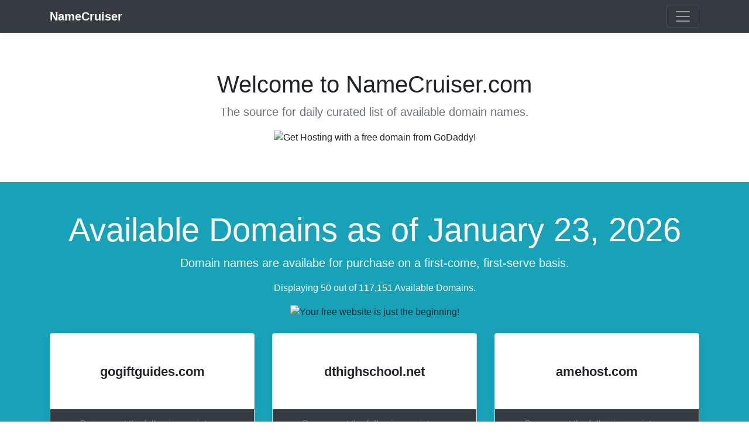

--- FILE ---
content_type: text/html; charset=UTF-8
request_url: https://www.namecruiser.com/?utm_medium=Domains&utm_source=DNKitchen.com&utm_campaign=Redirect
body_size: 6011
content:
<!doctype html>
<html lang="en">
  <head>
    <meta charset="utf-8">
    <meta name="viewport" content="width=device-width, initial-scale=1, shrink-to-fit=no">
    <meta name="description" content="">
    <meta name="author" content="">
    <link rel="icon" href="/docs/4.0/assets/img/favicons/favicon.ico">

    <title>NameCruiser</title>

    <link rel="canonical" href="https://getbootstrap.com/docs/4.0/examples/album/">

    <!-- Bootstrap core CSS -->
    <link href="https://stackpath.bootstrapcdn.com/bootstrap/4.1.2/css/bootstrap.min.css" rel="stylesheet">

    <!-- Custom styles for this template -->
    <link href="assets/css/nc.css" rel="stylesheet">
    <!-- Google tag (gtag.js) -->
<script async src="https://www.googletagmanager.com/gtag/js?id=G-XVXZKJ75K1"></script>
<script>
  window.dataLayer = window.dataLayer || [];
  function gtag(){dataLayer.push(arguments);}
  gtag('js', new Date());

  gtag('config', 'G-XVXZKJ75K1');
</script>
  </head>

  <body>

    <header>
      <div class="collapse bg-dark" id="navbarHeader">
        <div class="container">
          <div class="row">
            <div class="col-sm-8 col-md-7 py-4">
              <h4 class="text-white">About NameCruiser</h4>
              <p class="text-muted">Be first and quick with the mouse in a growing community of domain investors and connoisseurs in daily search of available domain names. A newly curated list of available domain names are randomly generated from nearly 117,151 domains on record in our database.</p>

              <!-- <p class="text-muted font-weight-bold">Subscribe today and have first dibs at each daily list.</p> -->
            </div>
            <div class="col-sm-4 offset-md-1 py-4">

                            <!-- <h4 class="text-white">Contact</h4>
              <ul class="list-unstyled">
                <li><a href="#" class="text-white">Follow on Twitter</a></li>
                <li><a href="#" class="text-white">Like on Facebook</a></li>
                <li><a href="#" class="text-white">Email me</a></li>
              </ul> -->
            </div>
          </div>
        </div>
      </div>
      <div class="navbar navbar-dark bg-dark box-shadow">
        <div class="container d-flex justify-content-between">
          <a href="https://www.namecruiser.com" class="navbar-brand d-flex align-items-center">
           <!-- <svg xmlns="http://www.w3.org/2000/svg" width="20" height="20" viewBox="0 0 24 24" fill="none" stroke="currentColor" stroke-width="2" stroke-linecap="round" stroke-linejoin="round" class="mr-2"><path d="M23 19a2 2 0 0 1-2 2H3a2 2 0 0 1-2-2V8a2 2 0 0 1 2-2h4l2-3h6l2 3h4a2 2 0 0 1 2 2z"></path><circle cx="12" cy="13" r="4"></circle></svg> -->
            <strong>NameCruiser</strong>
          </a>
          <button class="navbar-toggler" type="button" data-toggle="collapse" data-target="#navbarHeader" aria-controls="navbarHeader" aria-expanded="false" aria-label="Toggle navigation">
            <span class="navbar-toggler-icon"></span>
          </button>
        </div>
      </div>
    </header>

    <main role="main">

      <section class="jumbotron text-center bg-white">
        <div class="container">
          <h1 class="jumbotron-heading">Welcome to NameCruiser.com</h1>
          <p class="lead text-muted">The source for daily curated list of available domain names.</p>
                  <p><center><a class="hidelink" target="_top" href="https://www.anrdoezrs.net/click-100737139-10893446" target="_top">
<img src="https://www.lduhtrp.net/image-100737139-10893446" width="468" height="60" alt="Get Hosting with a free domain from GoDaddy!" border="0"/></a></center></p>
        </div>
      </section>

      <div class="album py-5 bg-info">

        <!-- 1 == 50 --><!-- 2 == 50 --><!-- 3 == 50 --><!-- 4 == 50 --><!-- 5 == 50 --><!-- 6 == 50 --><!-- 7 == 50 --><!-- 8 == 50 --><!-- 9 == 50 --><!-- 10 == 50 --><!-- 11 == 50 --><!-- 12 == 50 --><!-- 13 == 50 --><!-- 14 == 50 --><!-- 15 == 50 --><!-- 16 == 50 --><!-- 17 == 50 --><!-- 18 == 50 --><!-- 19 == 50 --><!-- 20 == 50 --><!-- 21 == 50 --><!-- 22 == 50 --><!-- 23 == 50 --><!-- 24 == 50 --><!-- 25 == 50 --><!-- 26 == 50 --><!-- 27 == 50 --><!-- 28 == 50 --><!-- 29 == 50 --><!-- 30 == 50 --><!-- 31 == 50 --><!-- 32 == 50 --><!-- 33 == 50 --><!-- 34 == 50 --><!-- 35 == 50 --><!-- 36 == 50 --><!-- 37 == 50 --><!-- 38 == 50 --><!-- 39 == 50 --><!-- 40 == 50 --><!-- 41 == 50 --><!-- 42 == 50 --><!-- 43 == 50 --><!-- 44 == 50 --><!-- 45 == 50 --><!-- 46 == 50 --><!-- 47 == 50 --><!-- 48 == 50 --><!-- 49 == 50 --><!-- 50 == 50 --><div class="container text-center pb-4 ">
		<h2 class="text-light display-4">Available Domains as of January 23, 2026</h2>
		<p class="available-text text-light" style="font-size: 1.25rem !important;">Domain names are availabe for purchase on a first-come, first-serve basis.</p>
  		<p class="text-small text-light">Displaying 50 out of 117,151 Available Domains.</p>
  		  <center><a class="hidelink" target="_top" href="https://www.tkqlhce.com/click-100737139-12648987" target="_top">
<img src="https://www.awltovhc.com/image-100737139-12648987" width="728" height="90" alt="Your free website is just the beginning!" border="0"/></a></center>
     </div><div class="container">

<!-- BEGIN NameCruiser CONTENT --><div class="row"><div class="col-md-4 text-center">
        	<div class="card mb-4 box-shadow">
        		<div class="card-body py-5"><p class="my-0 lead font-weight-bold" style="font-size: 1.4rem !important;">gogiftguides.com</p></div>
        		<div class="card-footer bg-dark">
                             <p class="text-small text-muted">Buy now at the following registrars:</p>
              <a class="hidelink" href="https://www.jdoqocy.com/click-100737139-10730504?url=https%3A%2F%2Fwww.godaddy.com%2Fdomains%2Fsearchresults.aspx%3FdomainToCheck%3Dgogiftguides.com%26checkAvail%3D1"
>             <img src="assets/images/gd-favicon-32x32.png" alt="Buy Now at GoDaddy.com" title="Buy Now at GoDaddy.com" width="32" height="32"/></a>

<a class="hidelink" href="https://www.name.com/domain/search/gogiftguides.com">
              <img src="assets/images/name-favicon-72x72.jpg" alt="Buy Now at Name.com" title="Buy Now at Name.com" width="32" height="32"/></a>

<a class="hidelink" href="https://www.dpbolvw.net/click-100737139-11429055/https://www.namecheap.com/domains/registration/results.aspx?domain=gogiftguides.com">
              <img src="assets/images/namecheap-favicon-72x72.png" alt="Buy Now at NameCheap.com" title="Buy Now at NameCheap.com" width="32" height="32"/></a>

<a class="hidelink" href="https://www.namesilo.com/domain/search-domains?query=gogiftguides.com">
              <img src="assets/images/namesilo-favicon-72x72.png" alt="Buy Now at NameSilo.com" title="Buy Now at NameSilo.com" width="32" height="32"/></a>

<a class="hidelink" href="https://registrar.epik.com/search/?txtDomainSearch=gogiftguides.com">
              <img src="assets/images/epik-favicon-72x72.png" alt="Buy Now at Epik.com" title="Buy Now at Epik.com" width="32" height="32"/></a>

<a class="hidelink" href="https://www.tkqlhce.com/click-100737139-13089897?url=https://www.dynadot.com/domain/search.html?domain=gogiftguides.com">
              <img src="assets/images/dynadot-favicon-72x72.png" alt="Buy Now at Dynadot.com" title="Buy Now at Dynadot.com" width="32" height="32"/></a>

<a class="hidelink" href="https://fabulous.com/search?q=gogiftguides.com">
              <img src="assets/images/fabulous-favicon-72x72.png" alt="Buy Now at Fabulous.com" title="Buy Now at Fabulous.com" width="32" height="32"/></a>
            </div> 
        	</div>
        </div><div class="col-md-4 text-center">
        	<div class="card mb-4 box-shadow">
        		<div class="card-body py-5"><p class="my-0 lead font-weight-bold" style="font-size: 1.4rem !important;">dthighschool.net</p></div>
        		<div class="card-footer bg-dark">
                             <p class="text-small text-muted">Buy now at the following registrars:</p>
              <a class="hidelink" href="https://www.jdoqocy.com/click-100737139-10730504?url=https%3A%2F%2Fwww.godaddy.com%2Fdomains%2Fsearchresults.aspx%3FdomainToCheck%3Ddthighschool.net%26checkAvail%3D1"
>             <img src="assets/images/gd-favicon-32x32.png" alt="Buy Now at GoDaddy.com" title="Buy Now at GoDaddy.com" width="32" height="32"/></a>

<a class="hidelink" href="https://www.name.com/domain/search/dthighschool.net">
              <img src="assets/images/name-favicon-72x72.jpg" alt="Buy Now at Name.com" title="Buy Now at Name.com" width="32" height="32"/></a>

<a class="hidelink" href="https://www.dpbolvw.net/click-100737139-11429055/https://www.namecheap.com/domains/registration/results.aspx?domain=dthighschool.net">
              <img src="assets/images/namecheap-favicon-72x72.png" alt="Buy Now at NameCheap.com" title="Buy Now at NameCheap.com" width="32" height="32"/></a>

<a class="hidelink" href="https://www.namesilo.com/domain/search-domains?query=dthighschool.net">
              <img src="assets/images/namesilo-favicon-72x72.png" alt="Buy Now at NameSilo.com" title="Buy Now at NameSilo.com" width="32" height="32"/></a>

<a class="hidelink" href="https://registrar.epik.com/search/?txtDomainSearch=dthighschool.net">
              <img src="assets/images/epik-favicon-72x72.png" alt="Buy Now at Epik.com" title="Buy Now at Epik.com" width="32" height="32"/></a>

<a class="hidelink" href="https://www.tkqlhce.com/click-100737139-13089897?url=https://www.dynadot.com/domain/search.html?domain=dthighschool.net">
              <img src="assets/images/dynadot-favicon-72x72.png" alt="Buy Now at Dynadot.com" title="Buy Now at Dynadot.com" width="32" height="32"/></a>

<a class="hidelink" href="https://fabulous.com/search?q=dthighschool.net">
              <img src="assets/images/fabulous-favicon-72x72.png" alt="Buy Now at Fabulous.com" title="Buy Now at Fabulous.com" width="32" height="32"/></a>
            </div> 
        	</div>
        </div><div class="col-md-4 text-center">
        	<div class="card mb-4 box-shadow">
        		<div class="card-body py-5"><p class="my-0 lead font-weight-bold" style="font-size: 1.4rem !important;">amehost.com</p></div>
        		<div class="card-footer bg-dark">
                             <p class="text-small text-muted">Buy now at the following registrars:</p>
              <a class="hidelink" href="https://www.jdoqocy.com/click-100737139-10730504?url=https%3A%2F%2Fwww.godaddy.com%2Fdomains%2Fsearchresults.aspx%3FdomainToCheck%3Damehost.com%26checkAvail%3D1"
>             <img src="assets/images/gd-favicon-32x32.png" alt="Buy Now at GoDaddy.com" title="Buy Now at GoDaddy.com" width="32" height="32"/></a>

<a class="hidelink" href="https://www.name.com/domain/search/amehost.com">
              <img src="assets/images/name-favicon-72x72.jpg" alt="Buy Now at Name.com" title="Buy Now at Name.com" width="32" height="32"/></a>

<a class="hidelink" href="https://www.dpbolvw.net/click-100737139-11429055/https://www.namecheap.com/domains/registration/results.aspx?domain=amehost.com">
              <img src="assets/images/namecheap-favicon-72x72.png" alt="Buy Now at NameCheap.com" title="Buy Now at NameCheap.com" width="32" height="32"/></a>

<a class="hidelink" href="https://www.namesilo.com/domain/search-domains?query=amehost.com">
              <img src="assets/images/namesilo-favicon-72x72.png" alt="Buy Now at NameSilo.com" title="Buy Now at NameSilo.com" width="32" height="32"/></a>

<a class="hidelink" href="https://registrar.epik.com/search/?txtDomainSearch=amehost.com">
              <img src="assets/images/epik-favicon-72x72.png" alt="Buy Now at Epik.com" title="Buy Now at Epik.com" width="32" height="32"/></a>

<a class="hidelink" href="https://www.tkqlhce.com/click-100737139-13089897?url=https://www.dynadot.com/domain/search.html?domain=amehost.com">
              <img src="assets/images/dynadot-favicon-72x72.png" alt="Buy Now at Dynadot.com" title="Buy Now at Dynadot.com" width="32" height="32"/></a>

<a class="hidelink" href="https://fabulous.com/search?q=amehost.com">
              <img src="assets/images/fabulous-favicon-72x72.png" alt="Buy Now at Fabulous.com" title="Buy Now at Fabulous.com" width="32" height="32"/></a>
            </div> 
        	</div>
        </div></div><div class="row"><div class="col-md-4 text-center">
        	<div class="card mb-4 box-shadow">
        		<div class="card-body py-5"><p class="my-0 lead font-weight-bold" style="font-size: 1.4rem !important;">gracechurchunleashed.com</p></div>
        		<div class="card-footer bg-dark">
                             <p class="text-small text-muted">Buy now at the following registrars:</p>
              <a class="hidelink" href="https://www.jdoqocy.com/click-100737139-10730504?url=https%3A%2F%2Fwww.godaddy.com%2Fdomains%2Fsearchresults.aspx%3FdomainToCheck%3Dgracechurchunleashed.com%26checkAvail%3D1"
>             <img src="assets/images/gd-favicon-32x32.png" alt="Buy Now at GoDaddy.com" title="Buy Now at GoDaddy.com" width="32" height="32"/></a>

<a class="hidelink" href="https://www.name.com/domain/search/gracechurchunleashed.com">
              <img src="assets/images/name-favicon-72x72.jpg" alt="Buy Now at Name.com" title="Buy Now at Name.com" width="32" height="32"/></a>

<a class="hidelink" href="https://www.dpbolvw.net/click-100737139-11429055/https://www.namecheap.com/domains/registration/results.aspx?domain=gracechurchunleashed.com">
              <img src="assets/images/namecheap-favicon-72x72.png" alt="Buy Now at NameCheap.com" title="Buy Now at NameCheap.com" width="32" height="32"/></a>

<a class="hidelink" href="https://www.namesilo.com/domain/search-domains?query=gracechurchunleashed.com">
              <img src="assets/images/namesilo-favicon-72x72.png" alt="Buy Now at NameSilo.com" title="Buy Now at NameSilo.com" width="32" height="32"/></a>

<a class="hidelink" href="https://registrar.epik.com/search/?txtDomainSearch=gracechurchunleashed.com">
              <img src="assets/images/epik-favicon-72x72.png" alt="Buy Now at Epik.com" title="Buy Now at Epik.com" width="32" height="32"/></a>

<a class="hidelink" href="https://www.tkqlhce.com/click-100737139-13089897?url=https://www.dynadot.com/domain/search.html?domain=gracechurchunleashed.com">
              <img src="assets/images/dynadot-favicon-72x72.png" alt="Buy Now at Dynadot.com" title="Buy Now at Dynadot.com" width="32" height="32"/></a>

<a class="hidelink" href="https://fabulous.com/search?q=gracechurchunleashed.com">
              <img src="assets/images/fabulous-favicon-72x72.png" alt="Buy Now at Fabulous.com" title="Buy Now at Fabulous.com" width="32" height="32"/></a>
            </div> 
        	</div>
        </div><div class="col-md-4 text-center">
        	<div class="card mb-4 box-shadow">
        		<div class="card-body py-5"><p class="my-0 lead font-weight-bold" style="font-size: 1.4rem !important;">expansionsmart.com</p></div>
        		<div class="card-footer bg-dark">
                             <p class="text-small text-muted">Buy now at the following registrars:</p>
              <a class="hidelink" href="https://www.jdoqocy.com/click-100737139-10730504?url=https%3A%2F%2Fwww.godaddy.com%2Fdomains%2Fsearchresults.aspx%3FdomainToCheck%3Dexpansionsmart.com%26checkAvail%3D1"
>             <img src="assets/images/gd-favicon-32x32.png" alt="Buy Now at GoDaddy.com" title="Buy Now at GoDaddy.com" width="32" height="32"/></a>

<a class="hidelink" href="https://www.name.com/domain/search/expansionsmart.com">
              <img src="assets/images/name-favicon-72x72.jpg" alt="Buy Now at Name.com" title="Buy Now at Name.com" width="32" height="32"/></a>

<a class="hidelink" href="https://www.dpbolvw.net/click-100737139-11429055/https://www.namecheap.com/domains/registration/results.aspx?domain=expansionsmart.com">
              <img src="assets/images/namecheap-favicon-72x72.png" alt="Buy Now at NameCheap.com" title="Buy Now at NameCheap.com" width="32" height="32"/></a>

<a class="hidelink" href="https://www.namesilo.com/domain/search-domains?query=expansionsmart.com">
              <img src="assets/images/namesilo-favicon-72x72.png" alt="Buy Now at NameSilo.com" title="Buy Now at NameSilo.com" width="32" height="32"/></a>

<a class="hidelink" href="https://registrar.epik.com/search/?txtDomainSearch=expansionsmart.com">
              <img src="assets/images/epik-favicon-72x72.png" alt="Buy Now at Epik.com" title="Buy Now at Epik.com" width="32" height="32"/></a>

<a class="hidelink" href="https://www.tkqlhce.com/click-100737139-13089897?url=https://www.dynadot.com/domain/search.html?domain=expansionsmart.com">
              <img src="assets/images/dynadot-favicon-72x72.png" alt="Buy Now at Dynadot.com" title="Buy Now at Dynadot.com" width="32" height="32"/></a>

<a class="hidelink" href="https://fabulous.com/search?q=expansionsmart.com">
              <img src="assets/images/fabulous-favicon-72x72.png" alt="Buy Now at Fabulous.com" title="Buy Now at Fabulous.com" width="32" height="32"/></a>
            </div> 
        	</div>
        </div><div class="col-md-4 text-center">
        	<div class="card mb-4 box-shadow">
        		<div class="card-body py-5"><p class="my-0 lead font-weight-bold" style="font-size: 1.4rem !important;">theaquabatssupershow.com</p></div>
        		<div class="card-footer bg-dark">
                             <p class="text-small text-muted">Buy now at the following registrars:</p>
              <a class="hidelink" href="https://www.jdoqocy.com/click-100737139-10730504?url=https%3A%2F%2Fwww.godaddy.com%2Fdomains%2Fsearchresults.aspx%3FdomainToCheck%3Dtheaquabatssupershow.com%26checkAvail%3D1"
>             <img src="assets/images/gd-favicon-32x32.png" alt="Buy Now at GoDaddy.com" title="Buy Now at GoDaddy.com" width="32" height="32"/></a>

<a class="hidelink" href="https://www.name.com/domain/search/theaquabatssupershow.com">
              <img src="assets/images/name-favicon-72x72.jpg" alt="Buy Now at Name.com" title="Buy Now at Name.com" width="32" height="32"/></a>

<a class="hidelink" href="https://www.dpbolvw.net/click-100737139-11429055/https://www.namecheap.com/domains/registration/results.aspx?domain=theaquabatssupershow.com">
              <img src="assets/images/namecheap-favicon-72x72.png" alt="Buy Now at NameCheap.com" title="Buy Now at NameCheap.com" width="32" height="32"/></a>

<a class="hidelink" href="https://www.namesilo.com/domain/search-domains?query=theaquabatssupershow.com">
              <img src="assets/images/namesilo-favicon-72x72.png" alt="Buy Now at NameSilo.com" title="Buy Now at NameSilo.com" width="32" height="32"/></a>

<a class="hidelink" href="https://registrar.epik.com/search/?txtDomainSearch=theaquabatssupershow.com">
              <img src="assets/images/epik-favicon-72x72.png" alt="Buy Now at Epik.com" title="Buy Now at Epik.com" width="32" height="32"/></a>

<a class="hidelink" href="https://www.tkqlhce.com/click-100737139-13089897?url=https://www.dynadot.com/domain/search.html?domain=theaquabatssupershow.com">
              <img src="assets/images/dynadot-favicon-72x72.png" alt="Buy Now at Dynadot.com" title="Buy Now at Dynadot.com" width="32" height="32"/></a>

<a class="hidelink" href="https://fabulous.com/search?q=theaquabatssupershow.com">
              <img src="assets/images/fabulous-favicon-72x72.png" alt="Buy Now at Fabulous.com" title="Buy Now at Fabulous.com" width="32" height="32"/></a>
            </div> 
        	</div>
        </div></div><div class="row"><div class="col-md-4 text-center">
        	<div class="card mb-4 box-shadow">
        		<div class="card-body py-5"><p class="my-0 lead font-weight-bold" style="font-size: 1.4rem !important;">modelcars.io</p></div>
        		<div class="card-footer bg-dark">
                             <p class="text-small text-muted">Buy now at the following registrars:</p>
              <a class="hidelink" href="https://www.jdoqocy.com/click-100737139-10730504?url=https%3A%2F%2Fwww.godaddy.com%2Fdomains%2Fsearchresults.aspx%3FdomainToCheck%3Dmodelcars.io%26checkAvail%3D1"
>             <img src="assets/images/gd-favicon-32x32.png" alt="Buy Now at GoDaddy.com" title="Buy Now at GoDaddy.com" width="32" height="32"/></a>

<a class="hidelink" href="https://www.name.com/domain/search/modelcars.io">
              <img src="assets/images/name-favicon-72x72.jpg" alt="Buy Now at Name.com" title="Buy Now at Name.com" width="32" height="32"/></a>

<a class="hidelink" href="https://www.dpbolvw.net/click-100737139-11429055/https://www.namecheap.com/domains/registration/results.aspx?domain=modelcars.io">
              <img src="assets/images/namecheap-favicon-72x72.png" alt="Buy Now at NameCheap.com" title="Buy Now at NameCheap.com" width="32" height="32"/></a>

<a class="hidelink" href="https://www.namesilo.com/domain/search-domains?query=modelcars.io">
              <img src="assets/images/namesilo-favicon-72x72.png" alt="Buy Now at NameSilo.com" title="Buy Now at NameSilo.com" width="32" height="32"/></a>

<a class="hidelink" href="https://registrar.epik.com/search/?txtDomainSearch=modelcars.io">
              <img src="assets/images/epik-favicon-72x72.png" alt="Buy Now at Epik.com" title="Buy Now at Epik.com" width="32" height="32"/></a>

<a class="hidelink" href="https://www.tkqlhce.com/click-100737139-13089897?url=https://www.dynadot.com/domain/search.html?domain=modelcars.io">
              <img src="assets/images/dynadot-favicon-72x72.png" alt="Buy Now at Dynadot.com" title="Buy Now at Dynadot.com" width="32" height="32"/></a>

<a class="hidelink" href="https://fabulous.com/search?q=modelcars.io">
              <img src="assets/images/fabulous-favicon-72x72.png" alt="Buy Now at Fabulous.com" title="Buy Now at Fabulous.com" width="32" height="32"/></a>
            </div> 
        	</div>
        </div><div class="col-md-4 text-center">
        	<div class="card mb-4 box-shadow">
        		<div class="card-body py-5"><p class="my-0 lead font-weight-bold" style="font-size: 1.4rem !important;">iguidedogs.com</p></div>
        		<div class="card-footer bg-dark">
                             <p class="text-small text-muted">Buy now at the following registrars:</p>
              <a class="hidelink" href="https://www.jdoqocy.com/click-100737139-10730504?url=https%3A%2F%2Fwww.godaddy.com%2Fdomains%2Fsearchresults.aspx%3FdomainToCheck%3Diguidedogs.com%26checkAvail%3D1"
>             <img src="assets/images/gd-favicon-32x32.png" alt="Buy Now at GoDaddy.com" title="Buy Now at GoDaddy.com" width="32" height="32"/></a>

<a class="hidelink" href="https://www.name.com/domain/search/iguidedogs.com">
              <img src="assets/images/name-favicon-72x72.jpg" alt="Buy Now at Name.com" title="Buy Now at Name.com" width="32" height="32"/></a>

<a class="hidelink" href="https://www.dpbolvw.net/click-100737139-11429055/https://www.namecheap.com/domains/registration/results.aspx?domain=iguidedogs.com">
              <img src="assets/images/namecheap-favicon-72x72.png" alt="Buy Now at NameCheap.com" title="Buy Now at NameCheap.com" width="32" height="32"/></a>

<a class="hidelink" href="https://www.namesilo.com/domain/search-domains?query=iguidedogs.com">
              <img src="assets/images/namesilo-favicon-72x72.png" alt="Buy Now at NameSilo.com" title="Buy Now at NameSilo.com" width="32" height="32"/></a>

<a class="hidelink" href="https://registrar.epik.com/search/?txtDomainSearch=iguidedogs.com">
              <img src="assets/images/epik-favicon-72x72.png" alt="Buy Now at Epik.com" title="Buy Now at Epik.com" width="32" height="32"/></a>

<a class="hidelink" href="https://www.tkqlhce.com/click-100737139-13089897?url=https://www.dynadot.com/domain/search.html?domain=iguidedogs.com">
              <img src="assets/images/dynadot-favicon-72x72.png" alt="Buy Now at Dynadot.com" title="Buy Now at Dynadot.com" width="32" height="32"/></a>

<a class="hidelink" href="https://fabulous.com/search?q=iguidedogs.com">
              <img src="assets/images/fabulous-favicon-72x72.png" alt="Buy Now at Fabulous.com" title="Buy Now at Fabulous.com" width="32" height="32"/></a>
            </div> 
        	</div>
        </div><div class="col-md-4 text-center">
        	<div class="card mb-4 box-shadow">
        		<div class="card-body py-5"><p class="my-0 lead font-weight-bold" style="font-size: 1.4rem !important;">postalblockchain.com</p></div>
        		<div class="card-footer bg-dark">
                             <p class="text-small text-muted">Buy now at the following registrars:</p>
              <a class="hidelink" href="https://www.jdoqocy.com/click-100737139-10730504?url=https%3A%2F%2Fwww.godaddy.com%2Fdomains%2Fsearchresults.aspx%3FdomainToCheck%3Dpostalblockchain.com%26checkAvail%3D1"
>             <img src="assets/images/gd-favicon-32x32.png" alt="Buy Now at GoDaddy.com" title="Buy Now at GoDaddy.com" width="32" height="32"/></a>

<a class="hidelink" href="https://www.name.com/domain/search/postalblockchain.com">
              <img src="assets/images/name-favicon-72x72.jpg" alt="Buy Now at Name.com" title="Buy Now at Name.com" width="32" height="32"/></a>

<a class="hidelink" href="https://www.dpbolvw.net/click-100737139-11429055/https://www.namecheap.com/domains/registration/results.aspx?domain=postalblockchain.com">
              <img src="assets/images/namecheap-favicon-72x72.png" alt="Buy Now at NameCheap.com" title="Buy Now at NameCheap.com" width="32" height="32"/></a>

<a class="hidelink" href="https://www.namesilo.com/domain/search-domains?query=postalblockchain.com">
              <img src="assets/images/namesilo-favicon-72x72.png" alt="Buy Now at NameSilo.com" title="Buy Now at NameSilo.com" width="32" height="32"/></a>

<a class="hidelink" href="https://registrar.epik.com/search/?txtDomainSearch=postalblockchain.com">
              <img src="assets/images/epik-favicon-72x72.png" alt="Buy Now at Epik.com" title="Buy Now at Epik.com" width="32" height="32"/></a>

<a class="hidelink" href="https://www.tkqlhce.com/click-100737139-13089897?url=https://www.dynadot.com/domain/search.html?domain=postalblockchain.com">
              <img src="assets/images/dynadot-favicon-72x72.png" alt="Buy Now at Dynadot.com" title="Buy Now at Dynadot.com" width="32" height="32"/></a>

<a class="hidelink" href="https://fabulous.com/search?q=postalblockchain.com">
              <img src="assets/images/fabulous-favicon-72x72.png" alt="Buy Now at Fabulous.com" title="Buy Now at Fabulous.com" width="32" height="32"/></a>
            </div> 
        	</div>
        </div></div><div class="row"><div class="col-md-4 text-center">
        	<div class="card mb-4 box-shadow">
        		<div class="card-body py-5"><p class="my-0 lead font-weight-bold" style="font-size: 1.4rem !important;">musicadestination.com</p></div>
        		<div class="card-footer bg-dark">
                             <p class="text-small text-muted">Buy now at the following registrars:</p>
              <a class="hidelink" href="https://www.jdoqocy.com/click-100737139-10730504?url=https%3A%2F%2Fwww.godaddy.com%2Fdomains%2Fsearchresults.aspx%3FdomainToCheck%3Dmusicadestination.com%26checkAvail%3D1"
>             <img src="assets/images/gd-favicon-32x32.png" alt="Buy Now at GoDaddy.com" title="Buy Now at GoDaddy.com" width="32" height="32"/></a>

<a class="hidelink" href="https://www.name.com/domain/search/musicadestination.com">
              <img src="assets/images/name-favicon-72x72.jpg" alt="Buy Now at Name.com" title="Buy Now at Name.com" width="32" height="32"/></a>

<a class="hidelink" href="https://www.dpbolvw.net/click-100737139-11429055/https://www.namecheap.com/domains/registration/results.aspx?domain=musicadestination.com">
              <img src="assets/images/namecheap-favicon-72x72.png" alt="Buy Now at NameCheap.com" title="Buy Now at NameCheap.com" width="32" height="32"/></a>

<a class="hidelink" href="https://www.namesilo.com/domain/search-domains?query=musicadestination.com">
              <img src="assets/images/namesilo-favicon-72x72.png" alt="Buy Now at NameSilo.com" title="Buy Now at NameSilo.com" width="32" height="32"/></a>

<a class="hidelink" href="https://registrar.epik.com/search/?txtDomainSearch=musicadestination.com">
              <img src="assets/images/epik-favicon-72x72.png" alt="Buy Now at Epik.com" title="Buy Now at Epik.com" width="32" height="32"/></a>

<a class="hidelink" href="https://www.tkqlhce.com/click-100737139-13089897?url=https://www.dynadot.com/domain/search.html?domain=musicadestination.com">
              <img src="assets/images/dynadot-favicon-72x72.png" alt="Buy Now at Dynadot.com" title="Buy Now at Dynadot.com" width="32" height="32"/></a>

<a class="hidelink" href="https://fabulous.com/search?q=musicadestination.com">
              <img src="assets/images/fabulous-favicon-72x72.png" alt="Buy Now at Fabulous.com" title="Buy Now at Fabulous.com" width="32" height="32"/></a>
            </div> 
        	</div>
        </div><div class="col-md-4 text-center">
        	<div class="card mb-4 box-shadow">
        		<div class="card-body py-5"><p class="my-0 lead font-weight-bold" style="font-size: 1.4rem !important;">canineshack.com</p></div>
        		<div class="card-footer bg-dark">
                             <p class="text-small text-muted">Buy now at the following registrars:</p>
              <a class="hidelink" href="https://www.jdoqocy.com/click-100737139-10730504?url=https%3A%2F%2Fwww.godaddy.com%2Fdomains%2Fsearchresults.aspx%3FdomainToCheck%3Dcanineshack.com%26checkAvail%3D1"
>             <img src="assets/images/gd-favicon-32x32.png" alt="Buy Now at GoDaddy.com" title="Buy Now at GoDaddy.com" width="32" height="32"/></a>

<a class="hidelink" href="https://www.name.com/domain/search/canineshack.com">
              <img src="assets/images/name-favicon-72x72.jpg" alt="Buy Now at Name.com" title="Buy Now at Name.com" width="32" height="32"/></a>

<a class="hidelink" href="https://www.dpbolvw.net/click-100737139-11429055/https://www.namecheap.com/domains/registration/results.aspx?domain=canineshack.com">
              <img src="assets/images/namecheap-favicon-72x72.png" alt="Buy Now at NameCheap.com" title="Buy Now at NameCheap.com" width="32" height="32"/></a>

<a class="hidelink" href="https://www.namesilo.com/domain/search-domains?query=canineshack.com">
              <img src="assets/images/namesilo-favicon-72x72.png" alt="Buy Now at NameSilo.com" title="Buy Now at NameSilo.com" width="32" height="32"/></a>

<a class="hidelink" href="https://registrar.epik.com/search/?txtDomainSearch=canineshack.com">
              <img src="assets/images/epik-favicon-72x72.png" alt="Buy Now at Epik.com" title="Buy Now at Epik.com" width="32" height="32"/></a>

<a class="hidelink" href="https://www.tkqlhce.com/click-100737139-13089897?url=https://www.dynadot.com/domain/search.html?domain=canineshack.com">
              <img src="assets/images/dynadot-favicon-72x72.png" alt="Buy Now at Dynadot.com" title="Buy Now at Dynadot.com" width="32" height="32"/></a>

<a class="hidelink" href="https://fabulous.com/search?q=canineshack.com">
              <img src="assets/images/fabulous-favicon-72x72.png" alt="Buy Now at Fabulous.com" title="Buy Now at Fabulous.com" width="32" height="32"/></a>
            </div> 
        	</div>
        </div><div class="col-md-4 text-center">
        	<div class="card mb-4 box-shadow">
        		<div class="card-body py-5"><p class="my-0 lead font-weight-bold" style="font-size: 1.4rem !important;">itsnotworthhiding.com</p></div>
        		<div class="card-footer bg-dark">
                             <p class="text-small text-muted">Buy now at the following registrars:</p>
              <a class="hidelink" href="https://www.jdoqocy.com/click-100737139-10730504?url=https%3A%2F%2Fwww.godaddy.com%2Fdomains%2Fsearchresults.aspx%3FdomainToCheck%3Ditsnotworthhiding.com%26checkAvail%3D1"
>             <img src="assets/images/gd-favicon-32x32.png" alt="Buy Now at GoDaddy.com" title="Buy Now at GoDaddy.com" width="32" height="32"/></a>

<a class="hidelink" href="https://www.name.com/domain/search/itsnotworthhiding.com">
              <img src="assets/images/name-favicon-72x72.jpg" alt="Buy Now at Name.com" title="Buy Now at Name.com" width="32" height="32"/></a>

<a class="hidelink" href="https://www.dpbolvw.net/click-100737139-11429055/https://www.namecheap.com/domains/registration/results.aspx?domain=itsnotworthhiding.com">
              <img src="assets/images/namecheap-favicon-72x72.png" alt="Buy Now at NameCheap.com" title="Buy Now at NameCheap.com" width="32" height="32"/></a>

<a class="hidelink" href="https://www.namesilo.com/domain/search-domains?query=itsnotworthhiding.com">
              <img src="assets/images/namesilo-favicon-72x72.png" alt="Buy Now at NameSilo.com" title="Buy Now at NameSilo.com" width="32" height="32"/></a>

<a class="hidelink" href="https://registrar.epik.com/search/?txtDomainSearch=itsnotworthhiding.com">
              <img src="assets/images/epik-favicon-72x72.png" alt="Buy Now at Epik.com" title="Buy Now at Epik.com" width="32" height="32"/></a>

<a class="hidelink" href="https://www.tkqlhce.com/click-100737139-13089897?url=https://www.dynadot.com/domain/search.html?domain=itsnotworthhiding.com">
              <img src="assets/images/dynadot-favicon-72x72.png" alt="Buy Now at Dynadot.com" title="Buy Now at Dynadot.com" width="32" height="32"/></a>

<a class="hidelink" href="https://fabulous.com/search?q=itsnotworthhiding.com">
              <img src="assets/images/fabulous-favicon-72x72.png" alt="Buy Now at Fabulous.com" title="Buy Now at Fabulous.com" width="32" height="32"/></a>
            </div> 
        	</div>
        </div></div><div class="row"><div class="col-md-4 text-center">
        	<div class="card mb-4 box-shadow">
        		<div class="card-body py-5"><p class="my-0 lead font-weight-bold" style="font-size: 1.4rem !important;">pentestersforcharity.com</p></div>
        		<div class="card-footer bg-dark">
                             <p class="text-small text-muted">Buy now at the following registrars:</p>
              <a class="hidelink" href="https://www.jdoqocy.com/click-100737139-10730504?url=https%3A%2F%2Fwww.godaddy.com%2Fdomains%2Fsearchresults.aspx%3FdomainToCheck%3Dpentestersforcharity.com%26checkAvail%3D1"
>             <img src="assets/images/gd-favicon-32x32.png" alt="Buy Now at GoDaddy.com" title="Buy Now at GoDaddy.com" width="32" height="32"/></a>

<a class="hidelink" href="https://www.name.com/domain/search/pentestersforcharity.com">
              <img src="assets/images/name-favicon-72x72.jpg" alt="Buy Now at Name.com" title="Buy Now at Name.com" width="32" height="32"/></a>

<a class="hidelink" href="https://www.dpbolvw.net/click-100737139-11429055/https://www.namecheap.com/domains/registration/results.aspx?domain=pentestersforcharity.com">
              <img src="assets/images/namecheap-favicon-72x72.png" alt="Buy Now at NameCheap.com" title="Buy Now at NameCheap.com" width="32" height="32"/></a>

<a class="hidelink" href="https://www.namesilo.com/domain/search-domains?query=pentestersforcharity.com">
              <img src="assets/images/namesilo-favicon-72x72.png" alt="Buy Now at NameSilo.com" title="Buy Now at NameSilo.com" width="32" height="32"/></a>

<a class="hidelink" href="https://registrar.epik.com/search/?txtDomainSearch=pentestersforcharity.com">
              <img src="assets/images/epik-favicon-72x72.png" alt="Buy Now at Epik.com" title="Buy Now at Epik.com" width="32" height="32"/></a>

<a class="hidelink" href="https://www.tkqlhce.com/click-100737139-13089897?url=https://www.dynadot.com/domain/search.html?domain=pentestersforcharity.com">
              <img src="assets/images/dynadot-favicon-72x72.png" alt="Buy Now at Dynadot.com" title="Buy Now at Dynadot.com" width="32" height="32"/></a>

<a class="hidelink" href="https://fabulous.com/search?q=pentestersforcharity.com">
              <img src="assets/images/fabulous-favicon-72x72.png" alt="Buy Now at Fabulous.com" title="Buy Now at Fabulous.com" width="32" height="32"/></a>
            </div> 
        	</div>
        </div><div class="col-md-4 text-center">
        	<div class="card mb-4 box-shadow">
        		<div class="card-body py-5"><p class="my-0 lead font-weight-bold" style="font-size: 1.4rem !important;">rebateoz.net</p></div>
        		<div class="card-footer bg-dark">
                             <p class="text-small text-muted">Buy now at the following registrars:</p>
              <a class="hidelink" href="https://www.jdoqocy.com/click-100737139-10730504?url=https%3A%2F%2Fwww.godaddy.com%2Fdomains%2Fsearchresults.aspx%3FdomainToCheck%3Drebateoz.net%26checkAvail%3D1"
>             <img src="assets/images/gd-favicon-32x32.png" alt="Buy Now at GoDaddy.com" title="Buy Now at GoDaddy.com" width="32" height="32"/></a>

<a class="hidelink" href="https://www.name.com/domain/search/rebateoz.net">
              <img src="assets/images/name-favicon-72x72.jpg" alt="Buy Now at Name.com" title="Buy Now at Name.com" width="32" height="32"/></a>

<a class="hidelink" href="https://www.dpbolvw.net/click-100737139-11429055/https://www.namecheap.com/domains/registration/results.aspx?domain=rebateoz.net">
              <img src="assets/images/namecheap-favicon-72x72.png" alt="Buy Now at NameCheap.com" title="Buy Now at NameCheap.com" width="32" height="32"/></a>

<a class="hidelink" href="https://www.namesilo.com/domain/search-domains?query=rebateoz.net">
              <img src="assets/images/namesilo-favicon-72x72.png" alt="Buy Now at NameSilo.com" title="Buy Now at NameSilo.com" width="32" height="32"/></a>

<a class="hidelink" href="https://registrar.epik.com/search/?txtDomainSearch=rebateoz.net">
              <img src="assets/images/epik-favicon-72x72.png" alt="Buy Now at Epik.com" title="Buy Now at Epik.com" width="32" height="32"/></a>

<a class="hidelink" href="https://www.tkqlhce.com/click-100737139-13089897?url=https://www.dynadot.com/domain/search.html?domain=rebateoz.net">
              <img src="assets/images/dynadot-favicon-72x72.png" alt="Buy Now at Dynadot.com" title="Buy Now at Dynadot.com" width="32" height="32"/></a>

<a class="hidelink" href="https://fabulous.com/search?q=rebateoz.net">
              <img src="assets/images/fabulous-favicon-72x72.png" alt="Buy Now at Fabulous.com" title="Buy Now at Fabulous.com" width="32" height="32"/></a>
            </div> 
        	</div>
        </div><div class="col-md-4 text-center">
        	<div class="card mb-4 box-shadow">
        		<div class="card-body py-5"><p class="my-0 lead font-weight-bold" style="font-size: 1.4rem !important;">nrspbw.info</p></div>
        		<div class="card-footer bg-dark">
                             <p class="text-small text-muted">Buy now at the following registrars:</p>
              <a class="hidelink" href="https://www.jdoqocy.com/click-100737139-10730504?url=https%3A%2F%2Fwww.godaddy.com%2Fdomains%2Fsearchresults.aspx%3FdomainToCheck%3Dnrspbw.info%26checkAvail%3D1"
>             <img src="assets/images/gd-favicon-32x32.png" alt="Buy Now at GoDaddy.com" title="Buy Now at GoDaddy.com" width="32" height="32"/></a>

<a class="hidelink" href="https://www.name.com/domain/search/nrspbw.info">
              <img src="assets/images/name-favicon-72x72.jpg" alt="Buy Now at Name.com" title="Buy Now at Name.com" width="32" height="32"/></a>

<a class="hidelink" href="https://www.dpbolvw.net/click-100737139-11429055/https://www.namecheap.com/domains/registration/results.aspx?domain=nrspbw.info">
              <img src="assets/images/namecheap-favicon-72x72.png" alt="Buy Now at NameCheap.com" title="Buy Now at NameCheap.com" width="32" height="32"/></a>

<a class="hidelink" href="https://www.namesilo.com/domain/search-domains?query=nrspbw.info">
              <img src="assets/images/namesilo-favicon-72x72.png" alt="Buy Now at NameSilo.com" title="Buy Now at NameSilo.com" width="32" height="32"/></a>

<a class="hidelink" href="https://registrar.epik.com/search/?txtDomainSearch=nrspbw.info">
              <img src="assets/images/epik-favicon-72x72.png" alt="Buy Now at Epik.com" title="Buy Now at Epik.com" width="32" height="32"/></a>

<a class="hidelink" href="https://www.tkqlhce.com/click-100737139-13089897?url=https://www.dynadot.com/domain/search.html?domain=nrspbw.info">
              <img src="assets/images/dynadot-favicon-72x72.png" alt="Buy Now at Dynadot.com" title="Buy Now at Dynadot.com" width="32" height="32"/></a>

<a class="hidelink" href="https://fabulous.com/search?q=nrspbw.info">
              <img src="assets/images/fabulous-favicon-72x72.png" alt="Buy Now at Fabulous.com" title="Buy Now at Fabulous.com" width="32" height="32"/></a>
            </div> 
        	</div>
        </div></div><div class="row"><div class="col-md-4 text-center">
        	<div class="card mb-4 box-shadow">
        		<div class="card-body py-5"><p class="my-0 lead font-weight-bold" style="font-size: 1.4rem !important;">tradelulu.com</p></div>
        		<div class="card-footer bg-dark">
                             <p class="text-small text-muted">Buy now at the following registrars:</p>
              <a class="hidelink" href="https://www.jdoqocy.com/click-100737139-10730504?url=https%3A%2F%2Fwww.godaddy.com%2Fdomains%2Fsearchresults.aspx%3FdomainToCheck%3Dtradelulu.com%26checkAvail%3D1"
>             <img src="assets/images/gd-favicon-32x32.png" alt="Buy Now at GoDaddy.com" title="Buy Now at GoDaddy.com" width="32" height="32"/></a>

<a class="hidelink" href="https://www.name.com/domain/search/tradelulu.com">
              <img src="assets/images/name-favicon-72x72.jpg" alt="Buy Now at Name.com" title="Buy Now at Name.com" width="32" height="32"/></a>

<a class="hidelink" href="https://www.dpbolvw.net/click-100737139-11429055/https://www.namecheap.com/domains/registration/results.aspx?domain=tradelulu.com">
              <img src="assets/images/namecheap-favicon-72x72.png" alt="Buy Now at NameCheap.com" title="Buy Now at NameCheap.com" width="32" height="32"/></a>

<a class="hidelink" href="https://www.namesilo.com/domain/search-domains?query=tradelulu.com">
              <img src="assets/images/namesilo-favicon-72x72.png" alt="Buy Now at NameSilo.com" title="Buy Now at NameSilo.com" width="32" height="32"/></a>

<a class="hidelink" href="https://registrar.epik.com/search/?txtDomainSearch=tradelulu.com">
              <img src="assets/images/epik-favicon-72x72.png" alt="Buy Now at Epik.com" title="Buy Now at Epik.com" width="32" height="32"/></a>

<a class="hidelink" href="https://www.tkqlhce.com/click-100737139-13089897?url=https://www.dynadot.com/domain/search.html?domain=tradelulu.com">
              <img src="assets/images/dynadot-favicon-72x72.png" alt="Buy Now at Dynadot.com" title="Buy Now at Dynadot.com" width="32" height="32"/></a>

<a class="hidelink" href="https://fabulous.com/search?q=tradelulu.com">
              <img src="assets/images/fabulous-favicon-72x72.png" alt="Buy Now at Fabulous.com" title="Buy Now at Fabulous.com" width="32" height="32"/></a>
            </div> 
        	</div>
        </div><div class="col-md-4 text-center">
        	<div class="card mb-4 box-shadow">
        		<div class="card-body py-5"><p class="my-0 lead font-weight-bold" style="font-size: 1.4rem !important;">allergyfreemenus.com</p></div>
        		<div class="card-footer bg-dark">
                             <p class="text-small text-muted">Buy now at the following registrars:</p>
              <a class="hidelink" href="https://www.jdoqocy.com/click-100737139-10730504?url=https%3A%2F%2Fwww.godaddy.com%2Fdomains%2Fsearchresults.aspx%3FdomainToCheck%3Dallergyfreemenus.com%26checkAvail%3D1"
>             <img src="assets/images/gd-favicon-32x32.png" alt="Buy Now at GoDaddy.com" title="Buy Now at GoDaddy.com" width="32" height="32"/></a>

<a class="hidelink" href="https://www.name.com/domain/search/allergyfreemenus.com">
              <img src="assets/images/name-favicon-72x72.jpg" alt="Buy Now at Name.com" title="Buy Now at Name.com" width="32" height="32"/></a>

<a class="hidelink" href="https://www.dpbolvw.net/click-100737139-11429055/https://www.namecheap.com/domains/registration/results.aspx?domain=allergyfreemenus.com">
              <img src="assets/images/namecheap-favicon-72x72.png" alt="Buy Now at NameCheap.com" title="Buy Now at NameCheap.com" width="32" height="32"/></a>

<a class="hidelink" href="https://www.namesilo.com/domain/search-domains?query=allergyfreemenus.com">
              <img src="assets/images/namesilo-favicon-72x72.png" alt="Buy Now at NameSilo.com" title="Buy Now at NameSilo.com" width="32" height="32"/></a>

<a class="hidelink" href="https://registrar.epik.com/search/?txtDomainSearch=allergyfreemenus.com">
              <img src="assets/images/epik-favicon-72x72.png" alt="Buy Now at Epik.com" title="Buy Now at Epik.com" width="32" height="32"/></a>

<a class="hidelink" href="https://www.tkqlhce.com/click-100737139-13089897?url=https://www.dynadot.com/domain/search.html?domain=allergyfreemenus.com">
              <img src="assets/images/dynadot-favicon-72x72.png" alt="Buy Now at Dynadot.com" title="Buy Now at Dynadot.com" width="32" height="32"/></a>

<a class="hidelink" href="https://fabulous.com/search?q=allergyfreemenus.com">
              <img src="assets/images/fabulous-favicon-72x72.png" alt="Buy Now at Fabulous.com" title="Buy Now at Fabulous.com" width="32" height="32"/></a>
            </div> 
        	</div>
        </div><div class="col-md-4 text-center">
        	<div class="card mb-4 box-shadow">
        		<div class="card-body py-5"><p class="my-0 lead font-weight-bold" style="font-size: 1.4rem !important;">farmsdirect.org</p></div>
        		<div class="card-footer bg-dark">
                             <p class="text-small text-muted">Buy now at the following registrars:</p>
              <a class="hidelink" href="https://www.jdoqocy.com/click-100737139-10730504?url=https%3A%2F%2Fwww.godaddy.com%2Fdomains%2Fsearchresults.aspx%3FdomainToCheck%3Dfarmsdirect.org%26checkAvail%3D1"
>             <img src="assets/images/gd-favicon-32x32.png" alt="Buy Now at GoDaddy.com" title="Buy Now at GoDaddy.com" width="32" height="32"/></a>

<a class="hidelink" href="https://www.name.com/domain/search/farmsdirect.org">
              <img src="assets/images/name-favicon-72x72.jpg" alt="Buy Now at Name.com" title="Buy Now at Name.com" width="32" height="32"/></a>

<a class="hidelink" href="https://www.dpbolvw.net/click-100737139-11429055/https://www.namecheap.com/domains/registration/results.aspx?domain=farmsdirect.org">
              <img src="assets/images/namecheap-favicon-72x72.png" alt="Buy Now at NameCheap.com" title="Buy Now at NameCheap.com" width="32" height="32"/></a>

<a class="hidelink" href="https://www.namesilo.com/domain/search-domains?query=farmsdirect.org">
              <img src="assets/images/namesilo-favicon-72x72.png" alt="Buy Now at NameSilo.com" title="Buy Now at NameSilo.com" width="32" height="32"/></a>

<a class="hidelink" href="https://registrar.epik.com/search/?txtDomainSearch=farmsdirect.org">
              <img src="assets/images/epik-favicon-72x72.png" alt="Buy Now at Epik.com" title="Buy Now at Epik.com" width="32" height="32"/></a>

<a class="hidelink" href="https://www.tkqlhce.com/click-100737139-13089897?url=https://www.dynadot.com/domain/search.html?domain=farmsdirect.org">
              <img src="assets/images/dynadot-favicon-72x72.png" alt="Buy Now at Dynadot.com" title="Buy Now at Dynadot.com" width="32" height="32"/></a>

<a class="hidelink" href="https://fabulous.com/search?q=farmsdirect.org">
              <img src="assets/images/fabulous-favicon-72x72.png" alt="Buy Now at Fabulous.com" title="Buy Now at Fabulous.com" width="32" height="32"/></a>
            </div> 
        	</div>
        </div></div><div class="row"><div class="col-md-4 text-center">
        	<div class="card mb-4 box-shadow">
        		<div class="card-body py-5"><p class="my-0 lead font-weight-bold" style="font-size: 1.4rem !important;">texaswineweek.com</p></div>
        		<div class="card-footer bg-dark">
                             <p class="text-small text-muted">Buy now at the following registrars:</p>
              <a class="hidelink" href="https://www.jdoqocy.com/click-100737139-10730504?url=https%3A%2F%2Fwww.godaddy.com%2Fdomains%2Fsearchresults.aspx%3FdomainToCheck%3Dtexaswineweek.com%26checkAvail%3D1"
>             <img src="assets/images/gd-favicon-32x32.png" alt="Buy Now at GoDaddy.com" title="Buy Now at GoDaddy.com" width="32" height="32"/></a>

<a class="hidelink" href="https://www.name.com/domain/search/texaswineweek.com">
              <img src="assets/images/name-favicon-72x72.jpg" alt="Buy Now at Name.com" title="Buy Now at Name.com" width="32" height="32"/></a>

<a class="hidelink" href="https://www.dpbolvw.net/click-100737139-11429055/https://www.namecheap.com/domains/registration/results.aspx?domain=texaswineweek.com">
              <img src="assets/images/namecheap-favicon-72x72.png" alt="Buy Now at NameCheap.com" title="Buy Now at NameCheap.com" width="32" height="32"/></a>

<a class="hidelink" href="https://www.namesilo.com/domain/search-domains?query=texaswineweek.com">
              <img src="assets/images/namesilo-favicon-72x72.png" alt="Buy Now at NameSilo.com" title="Buy Now at NameSilo.com" width="32" height="32"/></a>

<a class="hidelink" href="https://registrar.epik.com/search/?txtDomainSearch=texaswineweek.com">
              <img src="assets/images/epik-favicon-72x72.png" alt="Buy Now at Epik.com" title="Buy Now at Epik.com" width="32" height="32"/></a>

<a class="hidelink" href="https://www.tkqlhce.com/click-100737139-13089897?url=https://www.dynadot.com/domain/search.html?domain=texaswineweek.com">
              <img src="assets/images/dynadot-favicon-72x72.png" alt="Buy Now at Dynadot.com" title="Buy Now at Dynadot.com" width="32" height="32"/></a>

<a class="hidelink" href="https://fabulous.com/search?q=texaswineweek.com">
              <img src="assets/images/fabulous-favicon-72x72.png" alt="Buy Now at Fabulous.com" title="Buy Now at Fabulous.com" width="32" height="32"/></a>
            </div> 
        	</div>
        </div><div class="col-md-4 text-center">
        	<div class="card mb-4 box-shadow">
        		<div class="card-body py-5"><p class="my-0 lead font-weight-bold" style="font-size: 1.4rem !important;">cdnwrks.com</p></div>
        		<div class="card-footer bg-dark">
                             <p class="text-small text-muted">Buy now at the following registrars:</p>
              <a class="hidelink" href="https://www.jdoqocy.com/click-100737139-10730504?url=https%3A%2F%2Fwww.godaddy.com%2Fdomains%2Fsearchresults.aspx%3FdomainToCheck%3Dcdnwrks.com%26checkAvail%3D1"
>             <img src="assets/images/gd-favicon-32x32.png" alt="Buy Now at GoDaddy.com" title="Buy Now at GoDaddy.com" width="32" height="32"/></a>

<a class="hidelink" href="https://www.name.com/domain/search/cdnwrks.com">
              <img src="assets/images/name-favicon-72x72.jpg" alt="Buy Now at Name.com" title="Buy Now at Name.com" width="32" height="32"/></a>

<a class="hidelink" href="https://www.dpbolvw.net/click-100737139-11429055/https://www.namecheap.com/domains/registration/results.aspx?domain=cdnwrks.com">
              <img src="assets/images/namecheap-favicon-72x72.png" alt="Buy Now at NameCheap.com" title="Buy Now at NameCheap.com" width="32" height="32"/></a>

<a class="hidelink" href="https://www.namesilo.com/domain/search-domains?query=cdnwrks.com">
              <img src="assets/images/namesilo-favicon-72x72.png" alt="Buy Now at NameSilo.com" title="Buy Now at NameSilo.com" width="32" height="32"/></a>

<a class="hidelink" href="https://registrar.epik.com/search/?txtDomainSearch=cdnwrks.com">
              <img src="assets/images/epik-favicon-72x72.png" alt="Buy Now at Epik.com" title="Buy Now at Epik.com" width="32" height="32"/></a>

<a class="hidelink" href="https://www.tkqlhce.com/click-100737139-13089897?url=https://www.dynadot.com/domain/search.html?domain=cdnwrks.com">
              <img src="assets/images/dynadot-favicon-72x72.png" alt="Buy Now at Dynadot.com" title="Buy Now at Dynadot.com" width="32" height="32"/></a>

<a class="hidelink" href="https://fabulous.com/search?q=cdnwrks.com">
              <img src="assets/images/fabulous-favicon-72x72.png" alt="Buy Now at Fabulous.com" title="Buy Now at Fabulous.com" width="32" height="32"/></a>
            </div> 
        	</div>
        </div><div class="col-md-4 text-center">
        	<div class="card mb-4 box-shadow">
        		<div class="card-body py-5"><p class="my-0 lead font-weight-bold" style="font-size: 1.4rem !important;">combustiblematerial.com</p></div>
        		<div class="card-footer bg-dark">
                             <p class="text-small text-muted">Buy now at the following registrars:</p>
              <a class="hidelink" href="https://www.jdoqocy.com/click-100737139-10730504?url=https%3A%2F%2Fwww.godaddy.com%2Fdomains%2Fsearchresults.aspx%3FdomainToCheck%3Dcombustiblematerial.com%26checkAvail%3D1"
>             <img src="assets/images/gd-favicon-32x32.png" alt="Buy Now at GoDaddy.com" title="Buy Now at GoDaddy.com" width="32" height="32"/></a>

<a class="hidelink" href="https://www.name.com/domain/search/combustiblematerial.com">
              <img src="assets/images/name-favicon-72x72.jpg" alt="Buy Now at Name.com" title="Buy Now at Name.com" width="32" height="32"/></a>

<a class="hidelink" href="https://www.dpbolvw.net/click-100737139-11429055/https://www.namecheap.com/domains/registration/results.aspx?domain=combustiblematerial.com">
              <img src="assets/images/namecheap-favicon-72x72.png" alt="Buy Now at NameCheap.com" title="Buy Now at NameCheap.com" width="32" height="32"/></a>

<a class="hidelink" href="https://www.namesilo.com/domain/search-domains?query=combustiblematerial.com">
              <img src="assets/images/namesilo-favicon-72x72.png" alt="Buy Now at NameSilo.com" title="Buy Now at NameSilo.com" width="32" height="32"/></a>

<a class="hidelink" href="https://registrar.epik.com/search/?txtDomainSearch=combustiblematerial.com">
              <img src="assets/images/epik-favicon-72x72.png" alt="Buy Now at Epik.com" title="Buy Now at Epik.com" width="32" height="32"/></a>

<a class="hidelink" href="https://www.tkqlhce.com/click-100737139-13089897?url=https://www.dynadot.com/domain/search.html?domain=combustiblematerial.com">
              <img src="assets/images/dynadot-favicon-72x72.png" alt="Buy Now at Dynadot.com" title="Buy Now at Dynadot.com" width="32" height="32"/></a>

<a class="hidelink" href="https://fabulous.com/search?q=combustiblematerial.com">
              <img src="assets/images/fabulous-favicon-72x72.png" alt="Buy Now at Fabulous.com" title="Buy Now at Fabulous.com" width="32" height="32"/></a>
            </div> 
        	</div>
        </div></div><div class="row"><div class="col-md-4 text-center">
        	<div class="card mb-4 box-shadow">
        		<div class="card-body py-5"><p class="my-0 lead font-weight-bold" style="font-size: 1.4rem !important;">nhusedauto.com</p></div>
        		<div class="card-footer bg-dark">
                             <p class="text-small text-muted">Buy now at the following registrars:</p>
              <a class="hidelink" href="https://www.jdoqocy.com/click-100737139-10730504?url=https%3A%2F%2Fwww.godaddy.com%2Fdomains%2Fsearchresults.aspx%3FdomainToCheck%3Dnhusedauto.com%26checkAvail%3D1"
>             <img src="assets/images/gd-favicon-32x32.png" alt="Buy Now at GoDaddy.com" title="Buy Now at GoDaddy.com" width="32" height="32"/></a>

<a class="hidelink" href="https://www.name.com/domain/search/nhusedauto.com">
              <img src="assets/images/name-favicon-72x72.jpg" alt="Buy Now at Name.com" title="Buy Now at Name.com" width="32" height="32"/></a>

<a class="hidelink" href="https://www.dpbolvw.net/click-100737139-11429055/https://www.namecheap.com/domains/registration/results.aspx?domain=nhusedauto.com">
              <img src="assets/images/namecheap-favicon-72x72.png" alt="Buy Now at NameCheap.com" title="Buy Now at NameCheap.com" width="32" height="32"/></a>

<a class="hidelink" href="https://www.namesilo.com/domain/search-domains?query=nhusedauto.com">
              <img src="assets/images/namesilo-favicon-72x72.png" alt="Buy Now at NameSilo.com" title="Buy Now at NameSilo.com" width="32" height="32"/></a>

<a class="hidelink" href="https://registrar.epik.com/search/?txtDomainSearch=nhusedauto.com">
              <img src="assets/images/epik-favicon-72x72.png" alt="Buy Now at Epik.com" title="Buy Now at Epik.com" width="32" height="32"/></a>

<a class="hidelink" href="https://www.tkqlhce.com/click-100737139-13089897?url=https://www.dynadot.com/domain/search.html?domain=nhusedauto.com">
              <img src="assets/images/dynadot-favicon-72x72.png" alt="Buy Now at Dynadot.com" title="Buy Now at Dynadot.com" width="32" height="32"/></a>

<a class="hidelink" href="https://fabulous.com/search?q=nhusedauto.com">
              <img src="assets/images/fabulous-favicon-72x72.png" alt="Buy Now at Fabulous.com" title="Buy Now at Fabulous.com" width="32" height="32"/></a>
            </div> 
        	</div>
        </div><div class="col-md-4 text-center">
        	<div class="card mb-4 box-shadow">
        		<div class="card-body py-5"><p class="my-0 lead font-weight-bold" style="font-size: 1.4rem !important;">bioteachers.com</p></div>
        		<div class="card-footer bg-dark">
                             <p class="text-small text-muted">Buy now at the following registrars:</p>
              <a class="hidelink" href="https://www.jdoqocy.com/click-100737139-10730504?url=https%3A%2F%2Fwww.godaddy.com%2Fdomains%2Fsearchresults.aspx%3FdomainToCheck%3Dbioteachers.com%26checkAvail%3D1"
>             <img src="assets/images/gd-favicon-32x32.png" alt="Buy Now at GoDaddy.com" title="Buy Now at GoDaddy.com" width="32" height="32"/></a>

<a class="hidelink" href="https://www.name.com/domain/search/bioteachers.com">
              <img src="assets/images/name-favicon-72x72.jpg" alt="Buy Now at Name.com" title="Buy Now at Name.com" width="32" height="32"/></a>

<a class="hidelink" href="https://www.dpbolvw.net/click-100737139-11429055/https://www.namecheap.com/domains/registration/results.aspx?domain=bioteachers.com">
              <img src="assets/images/namecheap-favicon-72x72.png" alt="Buy Now at NameCheap.com" title="Buy Now at NameCheap.com" width="32" height="32"/></a>

<a class="hidelink" href="https://www.namesilo.com/domain/search-domains?query=bioteachers.com">
              <img src="assets/images/namesilo-favicon-72x72.png" alt="Buy Now at NameSilo.com" title="Buy Now at NameSilo.com" width="32" height="32"/></a>

<a class="hidelink" href="https://registrar.epik.com/search/?txtDomainSearch=bioteachers.com">
              <img src="assets/images/epik-favicon-72x72.png" alt="Buy Now at Epik.com" title="Buy Now at Epik.com" width="32" height="32"/></a>

<a class="hidelink" href="https://www.tkqlhce.com/click-100737139-13089897?url=https://www.dynadot.com/domain/search.html?domain=bioteachers.com">
              <img src="assets/images/dynadot-favicon-72x72.png" alt="Buy Now at Dynadot.com" title="Buy Now at Dynadot.com" width="32" height="32"/></a>

<a class="hidelink" href="https://fabulous.com/search?q=bioteachers.com">
              <img src="assets/images/fabulous-favicon-72x72.png" alt="Buy Now at Fabulous.com" title="Buy Now at Fabulous.com" width="32" height="32"/></a>
            </div> 
        	</div>
        </div><div class="col-md-4 text-center">
        	<div class="card mb-4 box-shadow">
        		<div class="card-body py-5"><p class="my-0 lead font-weight-bold" style="font-size: 1.4rem !important;">lafee.io</p></div>
        		<div class="card-footer bg-dark">
                             <p class="text-small text-muted">Buy now at the following registrars:</p>
              <a class="hidelink" href="https://www.jdoqocy.com/click-100737139-10730504?url=https%3A%2F%2Fwww.godaddy.com%2Fdomains%2Fsearchresults.aspx%3FdomainToCheck%3Dlafee.io%26checkAvail%3D1"
>             <img src="assets/images/gd-favicon-32x32.png" alt="Buy Now at GoDaddy.com" title="Buy Now at GoDaddy.com" width="32" height="32"/></a>

<a class="hidelink" href="https://www.name.com/domain/search/lafee.io">
              <img src="assets/images/name-favicon-72x72.jpg" alt="Buy Now at Name.com" title="Buy Now at Name.com" width="32" height="32"/></a>

<a class="hidelink" href="https://www.dpbolvw.net/click-100737139-11429055/https://www.namecheap.com/domains/registration/results.aspx?domain=lafee.io">
              <img src="assets/images/namecheap-favicon-72x72.png" alt="Buy Now at NameCheap.com" title="Buy Now at NameCheap.com" width="32" height="32"/></a>

<a class="hidelink" href="https://www.namesilo.com/domain/search-domains?query=lafee.io">
              <img src="assets/images/namesilo-favicon-72x72.png" alt="Buy Now at NameSilo.com" title="Buy Now at NameSilo.com" width="32" height="32"/></a>

<a class="hidelink" href="https://registrar.epik.com/search/?txtDomainSearch=lafee.io">
              <img src="assets/images/epik-favicon-72x72.png" alt="Buy Now at Epik.com" title="Buy Now at Epik.com" width="32" height="32"/></a>

<a class="hidelink" href="https://www.tkqlhce.com/click-100737139-13089897?url=https://www.dynadot.com/domain/search.html?domain=lafee.io">
              <img src="assets/images/dynadot-favicon-72x72.png" alt="Buy Now at Dynadot.com" title="Buy Now at Dynadot.com" width="32" height="32"/></a>

<a class="hidelink" href="https://fabulous.com/search?q=lafee.io">
              <img src="assets/images/fabulous-favicon-72x72.png" alt="Buy Now at Fabulous.com" title="Buy Now at Fabulous.com" width="32" height="32"/></a>
            </div> 
        	</div>
        </div></div><div class="row"><div class="col-md-4 text-center">
        	<div class="card mb-4 box-shadow">
        		<div class="card-body py-5"><p class="my-0 lead font-weight-bold" style="font-size: 1.4rem !important;">sutras.io</p></div>
        		<div class="card-footer bg-dark">
                             <p class="text-small text-muted">Buy now at the following registrars:</p>
              <a class="hidelink" href="https://www.jdoqocy.com/click-100737139-10730504?url=https%3A%2F%2Fwww.godaddy.com%2Fdomains%2Fsearchresults.aspx%3FdomainToCheck%3Dsutras.io%26checkAvail%3D1"
>             <img src="assets/images/gd-favicon-32x32.png" alt="Buy Now at GoDaddy.com" title="Buy Now at GoDaddy.com" width="32" height="32"/></a>

<a class="hidelink" href="https://www.name.com/domain/search/sutras.io">
              <img src="assets/images/name-favicon-72x72.jpg" alt="Buy Now at Name.com" title="Buy Now at Name.com" width="32" height="32"/></a>

<a class="hidelink" href="https://www.dpbolvw.net/click-100737139-11429055/https://www.namecheap.com/domains/registration/results.aspx?domain=sutras.io">
              <img src="assets/images/namecheap-favicon-72x72.png" alt="Buy Now at NameCheap.com" title="Buy Now at NameCheap.com" width="32" height="32"/></a>

<a class="hidelink" href="https://www.namesilo.com/domain/search-domains?query=sutras.io">
              <img src="assets/images/namesilo-favicon-72x72.png" alt="Buy Now at NameSilo.com" title="Buy Now at NameSilo.com" width="32" height="32"/></a>

<a class="hidelink" href="https://registrar.epik.com/search/?txtDomainSearch=sutras.io">
              <img src="assets/images/epik-favicon-72x72.png" alt="Buy Now at Epik.com" title="Buy Now at Epik.com" width="32" height="32"/></a>

<a class="hidelink" href="https://www.tkqlhce.com/click-100737139-13089897?url=https://www.dynadot.com/domain/search.html?domain=sutras.io">
              <img src="assets/images/dynadot-favicon-72x72.png" alt="Buy Now at Dynadot.com" title="Buy Now at Dynadot.com" width="32" height="32"/></a>

<a class="hidelink" href="https://fabulous.com/search?q=sutras.io">
              <img src="assets/images/fabulous-favicon-72x72.png" alt="Buy Now at Fabulous.com" title="Buy Now at Fabulous.com" width="32" height="32"/></a>
            </div> 
        	</div>
        </div><div class="col-md-4 text-center">
        	<div class="card mb-4 box-shadow">
        		<div class="card-body py-5"><p class="my-0 lead font-weight-bold" style="font-size: 1.4rem !important;">newportnewsvaseo.com</p></div>
        		<div class="card-footer bg-dark">
                             <p class="text-small text-muted">Buy now at the following registrars:</p>
              <a class="hidelink" href="https://www.jdoqocy.com/click-100737139-10730504?url=https%3A%2F%2Fwww.godaddy.com%2Fdomains%2Fsearchresults.aspx%3FdomainToCheck%3Dnewportnewsvaseo.com%26checkAvail%3D1"
>             <img src="assets/images/gd-favicon-32x32.png" alt="Buy Now at GoDaddy.com" title="Buy Now at GoDaddy.com" width="32" height="32"/></a>

<a class="hidelink" href="https://www.name.com/domain/search/newportnewsvaseo.com">
              <img src="assets/images/name-favicon-72x72.jpg" alt="Buy Now at Name.com" title="Buy Now at Name.com" width="32" height="32"/></a>

<a class="hidelink" href="https://www.dpbolvw.net/click-100737139-11429055/https://www.namecheap.com/domains/registration/results.aspx?domain=newportnewsvaseo.com">
              <img src="assets/images/namecheap-favicon-72x72.png" alt="Buy Now at NameCheap.com" title="Buy Now at NameCheap.com" width="32" height="32"/></a>

<a class="hidelink" href="https://www.namesilo.com/domain/search-domains?query=newportnewsvaseo.com">
              <img src="assets/images/namesilo-favicon-72x72.png" alt="Buy Now at NameSilo.com" title="Buy Now at NameSilo.com" width="32" height="32"/></a>

<a class="hidelink" href="https://registrar.epik.com/search/?txtDomainSearch=newportnewsvaseo.com">
              <img src="assets/images/epik-favicon-72x72.png" alt="Buy Now at Epik.com" title="Buy Now at Epik.com" width="32" height="32"/></a>

<a class="hidelink" href="https://www.tkqlhce.com/click-100737139-13089897?url=https://www.dynadot.com/domain/search.html?domain=newportnewsvaseo.com">
              <img src="assets/images/dynadot-favicon-72x72.png" alt="Buy Now at Dynadot.com" title="Buy Now at Dynadot.com" width="32" height="32"/></a>

<a class="hidelink" href="https://fabulous.com/search?q=newportnewsvaseo.com">
              <img src="assets/images/fabulous-favicon-72x72.png" alt="Buy Now at Fabulous.com" title="Buy Now at Fabulous.com" width="32" height="32"/></a>
            </div> 
        	</div>
        </div><div class="col-md-4 text-center">
        	<div class="card mb-4 box-shadow">
        		<div class="card-body py-5"><p class="my-0 lead font-weight-bold" style="font-size: 1.4rem !important;">woodburnersbats.com</p></div>
        		<div class="card-footer bg-dark">
                             <p class="text-small text-muted">Buy now at the following registrars:</p>
              <a class="hidelink" href="https://www.jdoqocy.com/click-100737139-10730504?url=https%3A%2F%2Fwww.godaddy.com%2Fdomains%2Fsearchresults.aspx%3FdomainToCheck%3Dwoodburnersbats.com%26checkAvail%3D1"
>             <img src="assets/images/gd-favicon-32x32.png" alt="Buy Now at GoDaddy.com" title="Buy Now at GoDaddy.com" width="32" height="32"/></a>

<a class="hidelink" href="https://www.name.com/domain/search/woodburnersbats.com">
              <img src="assets/images/name-favicon-72x72.jpg" alt="Buy Now at Name.com" title="Buy Now at Name.com" width="32" height="32"/></a>

<a class="hidelink" href="https://www.dpbolvw.net/click-100737139-11429055/https://www.namecheap.com/domains/registration/results.aspx?domain=woodburnersbats.com">
              <img src="assets/images/namecheap-favicon-72x72.png" alt="Buy Now at NameCheap.com" title="Buy Now at NameCheap.com" width="32" height="32"/></a>

<a class="hidelink" href="https://www.namesilo.com/domain/search-domains?query=woodburnersbats.com">
              <img src="assets/images/namesilo-favicon-72x72.png" alt="Buy Now at NameSilo.com" title="Buy Now at NameSilo.com" width="32" height="32"/></a>

<a class="hidelink" href="https://registrar.epik.com/search/?txtDomainSearch=woodburnersbats.com">
              <img src="assets/images/epik-favicon-72x72.png" alt="Buy Now at Epik.com" title="Buy Now at Epik.com" width="32" height="32"/></a>

<a class="hidelink" href="https://www.tkqlhce.com/click-100737139-13089897?url=https://www.dynadot.com/domain/search.html?domain=woodburnersbats.com">
              <img src="assets/images/dynadot-favicon-72x72.png" alt="Buy Now at Dynadot.com" title="Buy Now at Dynadot.com" width="32" height="32"/></a>

<a class="hidelink" href="https://fabulous.com/search?q=woodburnersbats.com">
              <img src="assets/images/fabulous-favicon-72x72.png" alt="Buy Now at Fabulous.com" title="Buy Now at Fabulous.com" width="32" height="32"/></a>
            </div> 
        	</div>
        </div></div><div class="row"><div class="col-md-4 text-center">
        	<div class="card mb-4 box-shadow">
        		<div class="card-body py-5"><p class="my-0 lead font-weight-bold" style="font-size: 1.4rem !important;">cloudrocketjobs.com</p></div>
        		<div class="card-footer bg-dark">
                             <p class="text-small text-muted">Buy now at the following registrars:</p>
              <a class="hidelink" href="https://www.jdoqocy.com/click-100737139-10730504?url=https%3A%2F%2Fwww.godaddy.com%2Fdomains%2Fsearchresults.aspx%3FdomainToCheck%3Dcloudrocketjobs.com%26checkAvail%3D1"
>             <img src="assets/images/gd-favicon-32x32.png" alt="Buy Now at GoDaddy.com" title="Buy Now at GoDaddy.com" width="32" height="32"/></a>

<a class="hidelink" href="https://www.name.com/domain/search/cloudrocketjobs.com">
              <img src="assets/images/name-favicon-72x72.jpg" alt="Buy Now at Name.com" title="Buy Now at Name.com" width="32" height="32"/></a>

<a class="hidelink" href="https://www.dpbolvw.net/click-100737139-11429055/https://www.namecheap.com/domains/registration/results.aspx?domain=cloudrocketjobs.com">
              <img src="assets/images/namecheap-favicon-72x72.png" alt="Buy Now at NameCheap.com" title="Buy Now at NameCheap.com" width="32" height="32"/></a>

<a class="hidelink" href="https://www.namesilo.com/domain/search-domains?query=cloudrocketjobs.com">
              <img src="assets/images/namesilo-favicon-72x72.png" alt="Buy Now at NameSilo.com" title="Buy Now at NameSilo.com" width="32" height="32"/></a>

<a class="hidelink" href="https://registrar.epik.com/search/?txtDomainSearch=cloudrocketjobs.com">
              <img src="assets/images/epik-favicon-72x72.png" alt="Buy Now at Epik.com" title="Buy Now at Epik.com" width="32" height="32"/></a>

<a class="hidelink" href="https://www.tkqlhce.com/click-100737139-13089897?url=https://www.dynadot.com/domain/search.html?domain=cloudrocketjobs.com">
              <img src="assets/images/dynadot-favicon-72x72.png" alt="Buy Now at Dynadot.com" title="Buy Now at Dynadot.com" width="32" height="32"/></a>

<a class="hidelink" href="https://fabulous.com/search?q=cloudrocketjobs.com">
              <img src="assets/images/fabulous-favicon-72x72.png" alt="Buy Now at Fabulous.com" title="Buy Now at Fabulous.com" width="32" height="32"/></a>
            </div> 
        	</div>
        </div><div class="col-md-4 text-center">
        	<div class="card mb-4 box-shadow">
        		<div class="card-body py-5"><p class="my-0 lead font-weight-bold" style="font-size: 1.4rem !important;">szutestasansormuayene.com</p></div>
        		<div class="card-footer bg-dark">
                             <p class="text-small text-muted">Buy now at the following registrars:</p>
              <a class="hidelink" href="https://www.jdoqocy.com/click-100737139-10730504?url=https%3A%2F%2Fwww.godaddy.com%2Fdomains%2Fsearchresults.aspx%3FdomainToCheck%3Dszutestasansormuayene.com%26checkAvail%3D1"
>             <img src="assets/images/gd-favicon-32x32.png" alt="Buy Now at GoDaddy.com" title="Buy Now at GoDaddy.com" width="32" height="32"/></a>

<a class="hidelink" href="https://www.name.com/domain/search/szutestasansormuayene.com">
              <img src="assets/images/name-favicon-72x72.jpg" alt="Buy Now at Name.com" title="Buy Now at Name.com" width="32" height="32"/></a>

<a class="hidelink" href="https://www.dpbolvw.net/click-100737139-11429055/https://www.namecheap.com/domains/registration/results.aspx?domain=szutestasansormuayene.com">
              <img src="assets/images/namecheap-favicon-72x72.png" alt="Buy Now at NameCheap.com" title="Buy Now at NameCheap.com" width="32" height="32"/></a>

<a class="hidelink" href="https://www.namesilo.com/domain/search-domains?query=szutestasansormuayene.com">
              <img src="assets/images/namesilo-favicon-72x72.png" alt="Buy Now at NameSilo.com" title="Buy Now at NameSilo.com" width="32" height="32"/></a>

<a class="hidelink" href="https://registrar.epik.com/search/?txtDomainSearch=szutestasansormuayene.com">
              <img src="assets/images/epik-favicon-72x72.png" alt="Buy Now at Epik.com" title="Buy Now at Epik.com" width="32" height="32"/></a>

<a class="hidelink" href="https://www.tkqlhce.com/click-100737139-13089897?url=https://www.dynadot.com/domain/search.html?domain=szutestasansormuayene.com">
              <img src="assets/images/dynadot-favicon-72x72.png" alt="Buy Now at Dynadot.com" title="Buy Now at Dynadot.com" width="32" height="32"/></a>

<a class="hidelink" href="https://fabulous.com/search?q=szutestasansormuayene.com">
              <img src="assets/images/fabulous-favicon-72x72.png" alt="Buy Now at Fabulous.com" title="Buy Now at Fabulous.com" width="32" height="32"/></a>
            </div> 
        	</div>
        </div><div class="col-md-4 text-center">
        	<div class="card mb-4 box-shadow">
        		<div class="card-body py-5"><p class="my-0 lead font-weight-bold" style="font-size: 1.4rem !important;">squashshare.com</p></div>
        		<div class="card-footer bg-dark">
                             <p class="text-small text-muted">Buy now at the following registrars:</p>
              <a class="hidelink" href="https://www.jdoqocy.com/click-100737139-10730504?url=https%3A%2F%2Fwww.godaddy.com%2Fdomains%2Fsearchresults.aspx%3FdomainToCheck%3Dsquashshare.com%26checkAvail%3D1"
>             <img src="assets/images/gd-favicon-32x32.png" alt="Buy Now at GoDaddy.com" title="Buy Now at GoDaddy.com" width="32" height="32"/></a>

<a class="hidelink" href="https://www.name.com/domain/search/squashshare.com">
              <img src="assets/images/name-favicon-72x72.jpg" alt="Buy Now at Name.com" title="Buy Now at Name.com" width="32" height="32"/></a>

<a class="hidelink" href="https://www.dpbolvw.net/click-100737139-11429055/https://www.namecheap.com/domains/registration/results.aspx?domain=squashshare.com">
              <img src="assets/images/namecheap-favicon-72x72.png" alt="Buy Now at NameCheap.com" title="Buy Now at NameCheap.com" width="32" height="32"/></a>

<a class="hidelink" href="https://www.namesilo.com/domain/search-domains?query=squashshare.com">
              <img src="assets/images/namesilo-favicon-72x72.png" alt="Buy Now at NameSilo.com" title="Buy Now at NameSilo.com" width="32" height="32"/></a>

<a class="hidelink" href="https://registrar.epik.com/search/?txtDomainSearch=squashshare.com">
              <img src="assets/images/epik-favicon-72x72.png" alt="Buy Now at Epik.com" title="Buy Now at Epik.com" width="32" height="32"/></a>

<a class="hidelink" href="https://www.tkqlhce.com/click-100737139-13089897?url=https://www.dynadot.com/domain/search.html?domain=squashshare.com">
              <img src="assets/images/dynadot-favicon-72x72.png" alt="Buy Now at Dynadot.com" title="Buy Now at Dynadot.com" width="32" height="32"/></a>

<a class="hidelink" href="https://fabulous.com/search?q=squashshare.com">
              <img src="assets/images/fabulous-favicon-72x72.png" alt="Buy Now at Fabulous.com" title="Buy Now at Fabulous.com" width="32" height="32"/></a>
            </div> 
        	</div>
        </div></div><div class="row"><div class="col-md-4 text-center">
        	<div class="card mb-4 box-shadow">
        		<div class="card-body py-5"><p class="my-0 lead font-weight-bold" style="font-size: 1.4rem !important;">nimblethimblegilroy.com</p></div>
        		<div class="card-footer bg-dark">
                             <p class="text-small text-muted">Buy now at the following registrars:</p>
              <a class="hidelink" href="https://www.jdoqocy.com/click-100737139-10730504?url=https%3A%2F%2Fwww.godaddy.com%2Fdomains%2Fsearchresults.aspx%3FdomainToCheck%3Dnimblethimblegilroy.com%26checkAvail%3D1"
>             <img src="assets/images/gd-favicon-32x32.png" alt="Buy Now at GoDaddy.com" title="Buy Now at GoDaddy.com" width="32" height="32"/></a>

<a class="hidelink" href="https://www.name.com/domain/search/nimblethimblegilroy.com">
              <img src="assets/images/name-favicon-72x72.jpg" alt="Buy Now at Name.com" title="Buy Now at Name.com" width="32" height="32"/></a>

<a class="hidelink" href="https://www.dpbolvw.net/click-100737139-11429055/https://www.namecheap.com/domains/registration/results.aspx?domain=nimblethimblegilroy.com">
              <img src="assets/images/namecheap-favicon-72x72.png" alt="Buy Now at NameCheap.com" title="Buy Now at NameCheap.com" width="32" height="32"/></a>

<a class="hidelink" href="https://www.namesilo.com/domain/search-domains?query=nimblethimblegilroy.com">
              <img src="assets/images/namesilo-favicon-72x72.png" alt="Buy Now at NameSilo.com" title="Buy Now at NameSilo.com" width="32" height="32"/></a>

<a class="hidelink" href="https://registrar.epik.com/search/?txtDomainSearch=nimblethimblegilroy.com">
              <img src="assets/images/epik-favicon-72x72.png" alt="Buy Now at Epik.com" title="Buy Now at Epik.com" width="32" height="32"/></a>

<a class="hidelink" href="https://www.tkqlhce.com/click-100737139-13089897?url=https://www.dynadot.com/domain/search.html?domain=nimblethimblegilroy.com">
              <img src="assets/images/dynadot-favicon-72x72.png" alt="Buy Now at Dynadot.com" title="Buy Now at Dynadot.com" width="32" height="32"/></a>

<a class="hidelink" href="https://fabulous.com/search?q=nimblethimblegilroy.com">
              <img src="assets/images/fabulous-favicon-72x72.png" alt="Buy Now at Fabulous.com" title="Buy Now at Fabulous.com" width="32" height="32"/></a>
            </div> 
        	</div>
        </div><div class="col-md-4 text-center">
        	<div class="card mb-4 box-shadow">
        		<div class="card-body py-5"><p class="my-0 lead font-weight-bold" style="font-size: 1.4rem !important;">csscarolina.com</p></div>
        		<div class="card-footer bg-dark">
                             <p class="text-small text-muted">Buy now at the following registrars:</p>
              <a class="hidelink" href="https://www.jdoqocy.com/click-100737139-10730504?url=https%3A%2F%2Fwww.godaddy.com%2Fdomains%2Fsearchresults.aspx%3FdomainToCheck%3Dcsscarolina.com%26checkAvail%3D1"
>             <img src="assets/images/gd-favicon-32x32.png" alt="Buy Now at GoDaddy.com" title="Buy Now at GoDaddy.com" width="32" height="32"/></a>

<a class="hidelink" href="https://www.name.com/domain/search/csscarolina.com">
              <img src="assets/images/name-favicon-72x72.jpg" alt="Buy Now at Name.com" title="Buy Now at Name.com" width="32" height="32"/></a>

<a class="hidelink" href="https://www.dpbolvw.net/click-100737139-11429055/https://www.namecheap.com/domains/registration/results.aspx?domain=csscarolina.com">
              <img src="assets/images/namecheap-favicon-72x72.png" alt="Buy Now at NameCheap.com" title="Buy Now at NameCheap.com" width="32" height="32"/></a>

<a class="hidelink" href="https://www.namesilo.com/domain/search-domains?query=csscarolina.com">
              <img src="assets/images/namesilo-favicon-72x72.png" alt="Buy Now at NameSilo.com" title="Buy Now at NameSilo.com" width="32" height="32"/></a>

<a class="hidelink" href="https://registrar.epik.com/search/?txtDomainSearch=csscarolina.com">
              <img src="assets/images/epik-favicon-72x72.png" alt="Buy Now at Epik.com" title="Buy Now at Epik.com" width="32" height="32"/></a>

<a class="hidelink" href="https://www.tkqlhce.com/click-100737139-13089897?url=https://www.dynadot.com/domain/search.html?domain=csscarolina.com">
              <img src="assets/images/dynadot-favicon-72x72.png" alt="Buy Now at Dynadot.com" title="Buy Now at Dynadot.com" width="32" height="32"/></a>

<a class="hidelink" href="https://fabulous.com/search?q=csscarolina.com">
              <img src="assets/images/fabulous-favicon-72x72.png" alt="Buy Now at Fabulous.com" title="Buy Now at Fabulous.com" width="32" height="32"/></a>
            </div> 
        	</div>
        </div><div class="col-md-4 text-center">
        	<div class="card mb-4 box-shadow">
        		<div class="card-body py-5"><p class="my-0 lead font-weight-bold" style="font-size: 1.4rem !important;">blockchainlong.com</p></div>
        		<div class="card-footer bg-dark">
                             <p class="text-small text-muted">Buy now at the following registrars:</p>
              <a class="hidelink" href="https://www.jdoqocy.com/click-100737139-10730504?url=https%3A%2F%2Fwww.godaddy.com%2Fdomains%2Fsearchresults.aspx%3FdomainToCheck%3Dblockchainlong.com%26checkAvail%3D1"
>             <img src="assets/images/gd-favicon-32x32.png" alt="Buy Now at GoDaddy.com" title="Buy Now at GoDaddy.com" width="32" height="32"/></a>

<a class="hidelink" href="https://www.name.com/domain/search/blockchainlong.com">
              <img src="assets/images/name-favicon-72x72.jpg" alt="Buy Now at Name.com" title="Buy Now at Name.com" width="32" height="32"/></a>

<a class="hidelink" href="https://www.dpbolvw.net/click-100737139-11429055/https://www.namecheap.com/domains/registration/results.aspx?domain=blockchainlong.com">
              <img src="assets/images/namecheap-favicon-72x72.png" alt="Buy Now at NameCheap.com" title="Buy Now at NameCheap.com" width="32" height="32"/></a>

<a class="hidelink" href="https://www.namesilo.com/domain/search-domains?query=blockchainlong.com">
              <img src="assets/images/namesilo-favicon-72x72.png" alt="Buy Now at NameSilo.com" title="Buy Now at NameSilo.com" width="32" height="32"/></a>

<a class="hidelink" href="https://registrar.epik.com/search/?txtDomainSearch=blockchainlong.com">
              <img src="assets/images/epik-favicon-72x72.png" alt="Buy Now at Epik.com" title="Buy Now at Epik.com" width="32" height="32"/></a>

<a class="hidelink" href="https://www.tkqlhce.com/click-100737139-13089897?url=https://www.dynadot.com/domain/search.html?domain=blockchainlong.com">
              <img src="assets/images/dynadot-favicon-72x72.png" alt="Buy Now at Dynadot.com" title="Buy Now at Dynadot.com" width="32" height="32"/></a>

<a class="hidelink" href="https://fabulous.com/search?q=blockchainlong.com">
              <img src="assets/images/fabulous-favicon-72x72.png" alt="Buy Now at Fabulous.com" title="Buy Now at Fabulous.com" width="32" height="32"/></a>
            </div> 
        	</div>
        </div></div><div class="row"><div class="col-md-4 text-center">
        	<div class="card mb-4 box-shadow">
        		<div class="card-body py-5"><p class="my-0 lead font-weight-bold" style="font-size: 1.4rem !important;">digitalskilltech.com</p></div>
        		<div class="card-footer bg-dark">
                             <p class="text-small text-muted">Buy now at the following registrars:</p>
              <a class="hidelink" href="https://www.jdoqocy.com/click-100737139-10730504?url=https%3A%2F%2Fwww.godaddy.com%2Fdomains%2Fsearchresults.aspx%3FdomainToCheck%3Ddigitalskilltech.com%26checkAvail%3D1"
>             <img src="assets/images/gd-favicon-32x32.png" alt="Buy Now at GoDaddy.com" title="Buy Now at GoDaddy.com" width="32" height="32"/></a>

<a class="hidelink" href="https://www.name.com/domain/search/digitalskilltech.com">
              <img src="assets/images/name-favicon-72x72.jpg" alt="Buy Now at Name.com" title="Buy Now at Name.com" width="32" height="32"/></a>

<a class="hidelink" href="https://www.dpbolvw.net/click-100737139-11429055/https://www.namecheap.com/domains/registration/results.aspx?domain=digitalskilltech.com">
              <img src="assets/images/namecheap-favicon-72x72.png" alt="Buy Now at NameCheap.com" title="Buy Now at NameCheap.com" width="32" height="32"/></a>

<a class="hidelink" href="https://www.namesilo.com/domain/search-domains?query=digitalskilltech.com">
              <img src="assets/images/namesilo-favicon-72x72.png" alt="Buy Now at NameSilo.com" title="Buy Now at NameSilo.com" width="32" height="32"/></a>

<a class="hidelink" href="https://registrar.epik.com/search/?txtDomainSearch=digitalskilltech.com">
              <img src="assets/images/epik-favicon-72x72.png" alt="Buy Now at Epik.com" title="Buy Now at Epik.com" width="32" height="32"/></a>

<a class="hidelink" href="https://www.tkqlhce.com/click-100737139-13089897?url=https://www.dynadot.com/domain/search.html?domain=digitalskilltech.com">
              <img src="assets/images/dynadot-favicon-72x72.png" alt="Buy Now at Dynadot.com" title="Buy Now at Dynadot.com" width="32" height="32"/></a>

<a class="hidelink" href="https://fabulous.com/search?q=digitalskilltech.com">
              <img src="assets/images/fabulous-favicon-72x72.png" alt="Buy Now at Fabulous.com" title="Buy Now at Fabulous.com" width="32" height="32"/></a>
            </div> 
        	</div>
        </div><div class="col-md-4 text-center">
        	<div class="card mb-4 box-shadow">
        		<div class="card-body py-5"><p class="my-0 lead font-weight-bold" style="font-size: 1.4rem !important;">samaniac.com</p></div>
        		<div class="card-footer bg-dark">
                             <p class="text-small text-muted">Buy now at the following registrars:</p>
              <a class="hidelink" href="https://www.jdoqocy.com/click-100737139-10730504?url=https%3A%2F%2Fwww.godaddy.com%2Fdomains%2Fsearchresults.aspx%3FdomainToCheck%3Dsamaniac.com%26checkAvail%3D1"
>             <img src="assets/images/gd-favicon-32x32.png" alt="Buy Now at GoDaddy.com" title="Buy Now at GoDaddy.com" width="32" height="32"/></a>

<a class="hidelink" href="https://www.name.com/domain/search/samaniac.com">
              <img src="assets/images/name-favicon-72x72.jpg" alt="Buy Now at Name.com" title="Buy Now at Name.com" width="32" height="32"/></a>

<a class="hidelink" href="https://www.dpbolvw.net/click-100737139-11429055/https://www.namecheap.com/domains/registration/results.aspx?domain=samaniac.com">
              <img src="assets/images/namecheap-favicon-72x72.png" alt="Buy Now at NameCheap.com" title="Buy Now at NameCheap.com" width="32" height="32"/></a>

<a class="hidelink" href="https://www.namesilo.com/domain/search-domains?query=samaniac.com">
              <img src="assets/images/namesilo-favicon-72x72.png" alt="Buy Now at NameSilo.com" title="Buy Now at NameSilo.com" width="32" height="32"/></a>

<a class="hidelink" href="https://registrar.epik.com/search/?txtDomainSearch=samaniac.com">
              <img src="assets/images/epik-favicon-72x72.png" alt="Buy Now at Epik.com" title="Buy Now at Epik.com" width="32" height="32"/></a>

<a class="hidelink" href="https://www.tkqlhce.com/click-100737139-13089897?url=https://www.dynadot.com/domain/search.html?domain=samaniac.com">
              <img src="assets/images/dynadot-favicon-72x72.png" alt="Buy Now at Dynadot.com" title="Buy Now at Dynadot.com" width="32" height="32"/></a>

<a class="hidelink" href="https://fabulous.com/search?q=samaniac.com">
              <img src="assets/images/fabulous-favicon-72x72.png" alt="Buy Now at Fabulous.com" title="Buy Now at Fabulous.com" width="32" height="32"/></a>
            </div> 
        	</div>
        </div><div class="col-md-4 text-center">
        	<div class="card mb-4 box-shadow">
        		<div class="card-body py-5"><p class="my-0 lead font-weight-bold" style="font-size: 1.4rem !important;">betcovet.com</p></div>
        		<div class="card-footer bg-dark">
                             <p class="text-small text-muted">Buy now at the following registrars:</p>
              <a class="hidelink" href="https://www.jdoqocy.com/click-100737139-10730504?url=https%3A%2F%2Fwww.godaddy.com%2Fdomains%2Fsearchresults.aspx%3FdomainToCheck%3Dbetcovet.com%26checkAvail%3D1"
>             <img src="assets/images/gd-favicon-32x32.png" alt="Buy Now at GoDaddy.com" title="Buy Now at GoDaddy.com" width="32" height="32"/></a>

<a class="hidelink" href="https://www.name.com/domain/search/betcovet.com">
              <img src="assets/images/name-favicon-72x72.jpg" alt="Buy Now at Name.com" title="Buy Now at Name.com" width="32" height="32"/></a>

<a class="hidelink" href="https://www.dpbolvw.net/click-100737139-11429055/https://www.namecheap.com/domains/registration/results.aspx?domain=betcovet.com">
              <img src="assets/images/namecheap-favicon-72x72.png" alt="Buy Now at NameCheap.com" title="Buy Now at NameCheap.com" width="32" height="32"/></a>

<a class="hidelink" href="https://www.namesilo.com/domain/search-domains?query=betcovet.com">
              <img src="assets/images/namesilo-favicon-72x72.png" alt="Buy Now at NameSilo.com" title="Buy Now at NameSilo.com" width="32" height="32"/></a>

<a class="hidelink" href="https://registrar.epik.com/search/?txtDomainSearch=betcovet.com">
              <img src="assets/images/epik-favicon-72x72.png" alt="Buy Now at Epik.com" title="Buy Now at Epik.com" width="32" height="32"/></a>

<a class="hidelink" href="https://www.tkqlhce.com/click-100737139-13089897?url=https://www.dynadot.com/domain/search.html?domain=betcovet.com">
              <img src="assets/images/dynadot-favicon-72x72.png" alt="Buy Now at Dynadot.com" title="Buy Now at Dynadot.com" width="32" height="32"/></a>

<a class="hidelink" href="https://fabulous.com/search?q=betcovet.com">
              <img src="assets/images/fabulous-favicon-72x72.png" alt="Buy Now at Fabulous.com" title="Buy Now at Fabulous.com" width="32" height="32"/></a>
            </div> 
        	</div>
        </div></div><div class="row"><div class="col-md-4 text-center">
        	<div class="card mb-4 box-shadow">
        		<div class="card-body py-5"><p class="my-0 lead font-weight-bold" style="font-size: 1.4rem !important;">listentolearn.org</p></div>
        		<div class="card-footer bg-dark">
                             <p class="text-small text-muted">Buy now at the following registrars:</p>
              <a class="hidelink" href="https://www.jdoqocy.com/click-100737139-10730504?url=https%3A%2F%2Fwww.godaddy.com%2Fdomains%2Fsearchresults.aspx%3FdomainToCheck%3Dlistentolearn.org%26checkAvail%3D1"
>             <img src="assets/images/gd-favicon-32x32.png" alt="Buy Now at GoDaddy.com" title="Buy Now at GoDaddy.com" width="32" height="32"/></a>

<a class="hidelink" href="https://www.name.com/domain/search/listentolearn.org">
              <img src="assets/images/name-favicon-72x72.jpg" alt="Buy Now at Name.com" title="Buy Now at Name.com" width="32" height="32"/></a>

<a class="hidelink" href="https://www.dpbolvw.net/click-100737139-11429055/https://www.namecheap.com/domains/registration/results.aspx?domain=listentolearn.org">
              <img src="assets/images/namecheap-favicon-72x72.png" alt="Buy Now at NameCheap.com" title="Buy Now at NameCheap.com" width="32" height="32"/></a>

<a class="hidelink" href="https://www.namesilo.com/domain/search-domains?query=listentolearn.org">
              <img src="assets/images/namesilo-favicon-72x72.png" alt="Buy Now at NameSilo.com" title="Buy Now at NameSilo.com" width="32" height="32"/></a>

<a class="hidelink" href="https://registrar.epik.com/search/?txtDomainSearch=listentolearn.org">
              <img src="assets/images/epik-favicon-72x72.png" alt="Buy Now at Epik.com" title="Buy Now at Epik.com" width="32" height="32"/></a>

<a class="hidelink" href="https://www.tkqlhce.com/click-100737139-13089897?url=https://www.dynadot.com/domain/search.html?domain=listentolearn.org">
              <img src="assets/images/dynadot-favicon-72x72.png" alt="Buy Now at Dynadot.com" title="Buy Now at Dynadot.com" width="32" height="32"/></a>

<a class="hidelink" href="https://fabulous.com/search?q=listentolearn.org">
              <img src="assets/images/fabulous-favicon-72x72.png" alt="Buy Now at Fabulous.com" title="Buy Now at Fabulous.com" width="32" height="32"/></a>
            </div> 
        	</div>
        </div><div class="col-md-4 text-center">
        	<div class="card mb-4 box-shadow">
        		<div class="card-body py-5"><p class="my-0 lead font-weight-bold" style="font-size: 1.4rem !important;">theretrorocket.com</p></div>
        		<div class="card-footer bg-dark">
                             <p class="text-small text-muted">Buy now at the following registrars:</p>
              <a class="hidelink" href="https://www.jdoqocy.com/click-100737139-10730504?url=https%3A%2F%2Fwww.godaddy.com%2Fdomains%2Fsearchresults.aspx%3FdomainToCheck%3Dtheretrorocket.com%26checkAvail%3D1"
>             <img src="assets/images/gd-favicon-32x32.png" alt="Buy Now at GoDaddy.com" title="Buy Now at GoDaddy.com" width="32" height="32"/></a>

<a class="hidelink" href="https://www.name.com/domain/search/theretrorocket.com">
              <img src="assets/images/name-favicon-72x72.jpg" alt="Buy Now at Name.com" title="Buy Now at Name.com" width="32" height="32"/></a>

<a class="hidelink" href="https://www.dpbolvw.net/click-100737139-11429055/https://www.namecheap.com/domains/registration/results.aspx?domain=theretrorocket.com">
              <img src="assets/images/namecheap-favicon-72x72.png" alt="Buy Now at NameCheap.com" title="Buy Now at NameCheap.com" width="32" height="32"/></a>

<a class="hidelink" href="https://www.namesilo.com/domain/search-domains?query=theretrorocket.com">
              <img src="assets/images/namesilo-favicon-72x72.png" alt="Buy Now at NameSilo.com" title="Buy Now at NameSilo.com" width="32" height="32"/></a>

<a class="hidelink" href="https://registrar.epik.com/search/?txtDomainSearch=theretrorocket.com">
              <img src="assets/images/epik-favicon-72x72.png" alt="Buy Now at Epik.com" title="Buy Now at Epik.com" width="32" height="32"/></a>

<a class="hidelink" href="https://www.tkqlhce.com/click-100737139-13089897?url=https://www.dynadot.com/domain/search.html?domain=theretrorocket.com">
              <img src="assets/images/dynadot-favicon-72x72.png" alt="Buy Now at Dynadot.com" title="Buy Now at Dynadot.com" width="32" height="32"/></a>

<a class="hidelink" href="https://fabulous.com/search?q=theretrorocket.com">
              <img src="assets/images/fabulous-favicon-72x72.png" alt="Buy Now at Fabulous.com" title="Buy Now at Fabulous.com" width="32" height="32"/></a>
            </div> 
        	</div>
        </div><div class="col-md-4 text-center">
        	<div class="card mb-4 box-shadow">
        		<div class="card-body py-5"><p class="my-0 lead font-weight-bold" style="font-size: 1.4rem !important;">waysimplewifi.com</p></div>
        		<div class="card-footer bg-dark">
                             <p class="text-small text-muted">Buy now at the following registrars:</p>
              <a class="hidelink" href="https://www.jdoqocy.com/click-100737139-10730504?url=https%3A%2F%2Fwww.godaddy.com%2Fdomains%2Fsearchresults.aspx%3FdomainToCheck%3Dwaysimplewifi.com%26checkAvail%3D1"
>             <img src="assets/images/gd-favicon-32x32.png" alt="Buy Now at GoDaddy.com" title="Buy Now at GoDaddy.com" width="32" height="32"/></a>

<a class="hidelink" href="https://www.name.com/domain/search/waysimplewifi.com">
              <img src="assets/images/name-favicon-72x72.jpg" alt="Buy Now at Name.com" title="Buy Now at Name.com" width="32" height="32"/></a>

<a class="hidelink" href="https://www.dpbolvw.net/click-100737139-11429055/https://www.namecheap.com/domains/registration/results.aspx?domain=waysimplewifi.com">
              <img src="assets/images/namecheap-favicon-72x72.png" alt="Buy Now at NameCheap.com" title="Buy Now at NameCheap.com" width="32" height="32"/></a>

<a class="hidelink" href="https://www.namesilo.com/domain/search-domains?query=waysimplewifi.com">
              <img src="assets/images/namesilo-favicon-72x72.png" alt="Buy Now at NameSilo.com" title="Buy Now at NameSilo.com" width="32" height="32"/></a>

<a class="hidelink" href="https://registrar.epik.com/search/?txtDomainSearch=waysimplewifi.com">
              <img src="assets/images/epik-favicon-72x72.png" alt="Buy Now at Epik.com" title="Buy Now at Epik.com" width="32" height="32"/></a>

<a class="hidelink" href="https://www.tkqlhce.com/click-100737139-13089897?url=https://www.dynadot.com/domain/search.html?domain=waysimplewifi.com">
              <img src="assets/images/dynadot-favicon-72x72.png" alt="Buy Now at Dynadot.com" title="Buy Now at Dynadot.com" width="32" height="32"/></a>

<a class="hidelink" href="https://fabulous.com/search?q=waysimplewifi.com">
              <img src="assets/images/fabulous-favicon-72x72.png" alt="Buy Now at Fabulous.com" title="Buy Now at Fabulous.com" width="32" height="32"/></a>
            </div> 
        	</div>
        </div></div><div class="row"><div class="col-md-4 text-center">
        	<div class="card mb-4 box-shadow">
        		<div class="card-body py-5"><p class="my-0 lead font-weight-bold" style="font-size: 1.4rem !important;">monkeeinc.com</p></div>
        		<div class="card-footer bg-dark">
                             <p class="text-small text-muted">Buy now at the following registrars:</p>
              <a class="hidelink" href="https://www.jdoqocy.com/click-100737139-10730504?url=https%3A%2F%2Fwww.godaddy.com%2Fdomains%2Fsearchresults.aspx%3FdomainToCheck%3Dmonkeeinc.com%26checkAvail%3D1"
>             <img src="assets/images/gd-favicon-32x32.png" alt="Buy Now at GoDaddy.com" title="Buy Now at GoDaddy.com" width="32" height="32"/></a>

<a class="hidelink" href="https://www.name.com/domain/search/monkeeinc.com">
              <img src="assets/images/name-favicon-72x72.jpg" alt="Buy Now at Name.com" title="Buy Now at Name.com" width="32" height="32"/></a>

<a class="hidelink" href="https://www.dpbolvw.net/click-100737139-11429055/https://www.namecheap.com/domains/registration/results.aspx?domain=monkeeinc.com">
              <img src="assets/images/namecheap-favicon-72x72.png" alt="Buy Now at NameCheap.com" title="Buy Now at NameCheap.com" width="32" height="32"/></a>

<a class="hidelink" href="https://www.namesilo.com/domain/search-domains?query=monkeeinc.com">
              <img src="assets/images/namesilo-favicon-72x72.png" alt="Buy Now at NameSilo.com" title="Buy Now at NameSilo.com" width="32" height="32"/></a>

<a class="hidelink" href="https://registrar.epik.com/search/?txtDomainSearch=monkeeinc.com">
              <img src="assets/images/epik-favicon-72x72.png" alt="Buy Now at Epik.com" title="Buy Now at Epik.com" width="32" height="32"/></a>

<a class="hidelink" href="https://www.tkqlhce.com/click-100737139-13089897?url=https://www.dynadot.com/domain/search.html?domain=monkeeinc.com">
              <img src="assets/images/dynadot-favicon-72x72.png" alt="Buy Now at Dynadot.com" title="Buy Now at Dynadot.com" width="32" height="32"/></a>

<a class="hidelink" href="https://fabulous.com/search?q=monkeeinc.com">
              <img src="assets/images/fabulous-favicon-72x72.png" alt="Buy Now at Fabulous.com" title="Buy Now at Fabulous.com" width="32" height="32"/></a>
            </div> 
        	</div>
        </div><div class="col-md-4 text-center">
        	<div class="card mb-4 box-shadow">
        		<div class="card-body py-5"><p class="my-0 lead font-weight-bold" style="font-size: 1.4rem !important;">audioscribed.com</p></div>
        		<div class="card-footer bg-dark">
                             <p class="text-small text-muted">Buy now at the following registrars:</p>
              <a class="hidelink" href="https://www.jdoqocy.com/click-100737139-10730504?url=https%3A%2F%2Fwww.godaddy.com%2Fdomains%2Fsearchresults.aspx%3FdomainToCheck%3Daudioscribed.com%26checkAvail%3D1"
>             <img src="assets/images/gd-favicon-32x32.png" alt="Buy Now at GoDaddy.com" title="Buy Now at GoDaddy.com" width="32" height="32"/></a>

<a class="hidelink" href="https://www.name.com/domain/search/audioscribed.com">
              <img src="assets/images/name-favicon-72x72.jpg" alt="Buy Now at Name.com" title="Buy Now at Name.com" width="32" height="32"/></a>

<a class="hidelink" href="https://www.dpbolvw.net/click-100737139-11429055/https://www.namecheap.com/domains/registration/results.aspx?domain=audioscribed.com">
              <img src="assets/images/namecheap-favicon-72x72.png" alt="Buy Now at NameCheap.com" title="Buy Now at NameCheap.com" width="32" height="32"/></a>

<a class="hidelink" href="https://www.namesilo.com/domain/search-domains?query=audioscribed.com">
              <img src="assets/images/namesilo-favicon-72x72.png" alt="Buy Now at NameSilo.com" title="Buy Now at NameSilo.com" width="32" height="32"/></a>

<a class="hidelink" href="https://registrar.epik.com/search/?txtDomainSearch=audioscribed.com">
              <img src="assets/images/epik-favicon-72x72.png" alt="Buy Now at Epik.com" title="Buy Now at Epik.com" width="32" height="32"/></a>

<a class="hidelink" href="https://www.tkqlhce.com/click-100737139-13089897?url=https://www.dynadot.com/domain/search.html?domain=audioscribed.com">
              <img src="assets/images/dynadot-favicon-72x72.png" alt="Buy Now at Dynadot.com" title="Buy Now at Dynadot.com" width="32" height="32"/></a>

<a class="hidelink" href="https://fabulous.com/search?q=audioscribed.com">
              <img src="assets/images/fabulous-favicon-72x72.png" alt="Buy Now at Fabulous.com" title="Buy Now at Fabulous.com" width="32" height="32"/></a>
            </div> 
        	</div>
        </div><div class="col-md-4 text-center">
        	<div class="card mb-4 box-shadow">
        		<div class="card-body py-5"><p class="my-0 lead font-weight-bold" style="font-size: 1.4rem !important;">twokingdomsproperty.com</p></div>
        		<div class="card-footer bg-dark">
                             <p class="text-small text-muted">Buy now at the following registrars:</p>
              <a class="hidelink" href="https://www.jdoqocy.com/click-100737139-10730504?url=https%3A%2F%2Fwww.godaddy.com%2Fdomains%2Fsearchresults.aspx%3FdomainToCheck%3Dtwokingdomsproperty.com%26checkAvail%3D1"
>             <img src="assets/images/gd-favicon-32x32.png" alt="Buy Now at GoDaddy.com" title="Buy Now at GoDaddy.com" width="32" height="32"/></a>

<a class="hidelink" href="https://www.name.com/domain/search/twokingdomsproperty.com">
              <img src="assets/images/name-favicon-72x72.jpg" alt="Buy Now at Name.com" title="Buy Now at Name.com" width="32" height="32"/></a>

<a class="hidelink" href="https://www.dpbolvw.net/click-100737139-11429055/https://www.namecheap.com/domains/registration/results.aspx?domain=twokingdomsproperty.com">
              <img src="assets/images/namecheap-favicon-72x72.png" alt="Buy Now at NameCheap.com" title="Buy Now at NameCheap.com" width="32" height="32"/></a>

<a class="hidelink" href="https://www.namesilo.com/domain/search-domains?query=twokingdomsproperty.com">
              <img src="assets/images/namesilo-favicon-72x72.png" alt="Buy Now at NameSilo.com" title="Buy Now at NameSilo.com" width="32" height="32"/></a>

<a class="hidelink" href="https://registrar.epik.com/search/?txtDomainSearch=twokingdomsproperty.com">
              <img src="assets/images/epik-favicon-72x72.png" alt="Buy Now at Epik.com" title="Buy Now at Epik.com" width="32" height="32"/></a>

<a class="hidelink" href="https://www.tkqlhce.com/click-100737139-13089897?url=https://www.dynadot.com/domain/search.html?domain=twokingdomsproperty.com">
              <img src="assets/images/dynadot-favicon-72x72.png" alt="Buy Now at Dynadot.com" title="Buy Now at Dynadot.com" width="32" height="32"/></a>

<a class="hidelink" href="https://fabulous.com/search?q=twokingdomsproperty.com">
              <img src="assets/images/fabulous-favicon-72x72.png" alt="Buy Now at Fabulous.com" title="Buy Now at Fabulous.com" width="32" height="32"/></a>
            </div> 
        	</div>
        </div></div><div class="row"><div class="col-md-4 text-center">
        	<div class="card mb-4 box-shadow">
        		<div class="card-body py-5"><p class="my-0 lead font-weight-bold" style="font-size: 1.4rem !important;">austintxpainting.com</p></div>
        		<div class="card-footer bg-dark">
                             <p class="text-small text-muted">Buy now at the following registrars:</p>
              <a class="hidelink" href="https://www.jdoqocy.com/click-100737139-10730504?url=https%3A%2F%2Fwww.godaddy.com%2Fdomains%2Fsearchresults.aspx%3FdomainToCheck%3Daustintxpainting.com%26checkAvail%3D1"
>             <img src="assets/images/gd-favicon-32x32.png" alt="Buy Now at GoDaddy.com" title="Buy Now at GoDaddy.com" width="32" height="32"/></a>

<a class="hidelink" href="https://www.name.com/domain/search/austintxpainting.com">
              <img src="assets/images/name-favicon-72x72.jpg" alt="Buy Now at Name.com" title="Buy Now at Name.com" width="32" height="32"/></a>

<a class="hidelink" href="https://www.dpbolvw.net/click-100737139-11429055/https://www.namecheap.com/domains/registration/results.aspx?domain=austintxpainting.com">
              <img src="assets/images/namecheap-favicon-72x72.png" alt="Buy Now at NameCheap.com" title="Buy Now at NameCheap.com" width="32" height="32"/></a>

<a class="hidelink" href="https://www.namesilo.com/domain/search-domains?query=austintxpainting.com">
              <img src="assets/images/namesilo-favicon-72x72.png" alt="Buy Now at NameSilo.com" title="Buy Now at NameSilo.com" width="32" height="32"/></a>

<a class="hidelink" href="https://registrar.epik.com/search/?txtDomainSearch=austintxpainting.com">
              <img src="assets/images/epik-favicon-72x72.png" alt="Buy Now at Epik.com" title="Buy Now at Epik.com" width="32" height="32"/></a>

<a class="hidelink" href="https://www.tkqlhce.com/click-100737139-13089897?url=https://www.dynadot.com/domain/search.html?domain=austintxpainting.com">
              <img src="assets/images/dynadot-favicon-72x72.png" alt="Buy Now at Dynadot.com" title="Buy Now at Dynadot.com" width="32" height="32"/></a>

<a class="hidelink" href="https://fabulous.com/search?q=austintxpainting.com">
              <img src="assets/images/fabulous-favicon-72x72.png" alt="Buy Now at Fabulous.com" title="Buy Now at Fabulous.com" width="32" height="32"/></a>
            </div> 
        	</div>
        </div><div class="col-md-4 text-center">
        	<div class="card mb-4 box-shadow">
        		<div class="card-body py-5"><p class="my-0 lead font-weight-bold" style="font-size: 1.4rem !important;">yolks.io</p></div>
        		<div class="card-footer bg-dark">
                             <p class="text-small text-muted">Buy now at the following registrars:</p>
              <a class="hidelink" href="https://www.jdoqocy.com/click-100737139-10730504?url=https%3A%2F%2Fwww.godaddy.com%2Fdomains%2Fsearchresults.aspx%3FdomainToCheck%3Dyolks.io%26checkAvail%3D1"
>             <img src="assets/images/gd-favicon-32x32.png" alt="Buy Now at GoDaddy.com" title="Buy Now at GoDaddy.com" width="32" height="32"/></a>

<a class="hidelink" href="https://www.name.com/domain/search/yolks.io">
              <img src="assets/images/name-favicon-72x72.jpg" alt="Buy Now at Name.com" title="Buy Now at Name.com" width="32" height="32"/></a>

<a class="hidelink" href="https://www.dpbolvw.net/click-100737139-11429055/https://www.namecheap.com/domains/registration/results.aspx?domain=yolks.io">
              <img src="assets/images/namecheap-favicon-72x72.png" alt="Buy Now at NameCheap.com" title="Buy Now at NameCheap.com" width="32" height="32"/></a>

<a class="hidelink" href="https://www.namesilo.com/domain/search-domains?query=yolks.io">
              <img src="assets/images/namesilo-favicon-72x72.png" alt="Buy Now at NameSilo.com" title="Buy Now at NameSilo.com" width="32" height="32"/></a>

<a class="hidelink" href="https://registrar.epik.com/search/?txtDomainSearch=yolks.io">
              <img src="assets/images/epik-favicon-72x72.png" alt="Buy Now at Epik.com" title="Buy Now at Epik.com" width="32" height="32"/></a>

<a class="hidelink" href="https://www.tkqlhce.com/click-100737139-13089897?url=https://www.dynadot.com/domain/search.html?domain=yolks.io">
              <img src="assets/images/dynadot-favicon-72x72.png" alt="Buy Now at Dynadot.com" title="Buy Now at Dynadot.com" width="32" height="32"/></a>

<a class="hidelink" href="https://fabulous.com/search?q=yolks.io">
              <img src="assets/images/fabulous-favicon-72x72.png" alt="Buy Now at Fabulous.com" title="Buy Now at Fabulous.com" width="32" height="32"/></a>
            </div> 
        	</div>
        </div><div class="col-md-4 text-center">
        	<div class="card mb-4 box-shadow">
        		<div class="card-body py-5"><p class="my-0 lead font-weight-bold" style="font-size: 1.4rem !important;">cryptotradebox.com</p></div>
        		<div class="card-footer bg-dark">
                             <p class="text-small text-muted">Buy now at the following registrars:</p>
              <a class="hidelink" href="https://www.jdoqocy.com/click-100737139-10730504?url=https%3A%2F%2Fwww.godaddy.com%2Fdomains%2Fsearchresults.aspx%3FdomainToCheck%3Dcryptotradebox.com%26checkAvail%3D1"
>             <img src="assets/images/gd-favicon-32x32.png" alt="Buy Now at GoDaddy.com" title="Buy Now at GoDaddy.com" width="32" height="32"/></a>

<a class="hidelink" href="https://www.name.com/domain/search/cryptotradebox.com">
              <img src="assets/images/name-favicon-72x72.jpg" alt="Buy Now at Name.com" title="Buy Now at Name.com" width="32" height="32"/></a>

<a class="hidelink" href="https://www.dpbolvw.net/click-100737139-11429055/https://www.namecheap.com/domains/registration/results.aspx?domain=cryptotradebox.com">
              <img src="assets/images/namecheap-favicon-72x72.png" alt="Buy Now at NameCheap.com" title="Buy Now at NameCheap.com" width="32" height="32"/></a>

<a class="hidelink" href="https://www.namesilo.com/domain/search-domains?query=cryptotradebox.com">
              <img src="assets/images/namesilo-favicon-72x72.png" alt="Buy Now at NameSilo.com" title="Buy Now at NameSilo.com" width="32" height="32"/></a>

<a class="hidelink" href="https://registrar.epik.com/search/?txtDomainSearch=cryptotradebox.com">
              <img src="assets/images/epik-favicon-72x72.png" alt="Buy Now at Epik.com" title="Buy Now at Epik.com" width="32" height="32"/></a>

<a class="hidelink" href="https://www.tkqlhce.com/click-100737139-13089897?url=https://www.dynadot.com/domain/search.html?domain=cryptotradebox.com">
              <img src="assets/images/dynadot-favicon-72x72.png" alt="Buy Now at Dynadot.com" title="Buy Now at Dynadot.com" width="32" height="32"/></a>

<a class="hidelink" href="https://fabulous.com/search?q=cryptotradebox.com">
              <img src="assets/images/fabulous-favicon-72x72.png" alt="Buy Now at Fabulous.com" title="Buy Now at Fabulous.com" width="32" height="32"/></a>
            </div> 
        	</div>
        </div></div><div class="row"><div class="col-md-4 text-center">
        	<div class="card mb-4 box-shadow">
        		<div class="card-body py-5"><p class="my-0 lead font-weight-bold" style="font-size: 1.4rem !important;">imagesharing.app</p></div>
        		<div class="card-footer bg-dark">
                             <p class="text-small text-muted">Buy now at the following registrars:</p>
              <a class="hidelink" href="https://www.jdoqocy.com/click-100737139-10730504?url=https%3A%2F%2Fwww.godaddy.com%2Fdomains%2Fsearchresults.aspx%3FdomainToCheck%3Dimagesharing.app%26checkAvail%3D1"
>             <img src="assets/images/gd-favicon-32x32.png" alt="Buy Now at GoDaddy.com" title="Buy Now at GoDaddy.com" width="32" height="32"/></a>

<a class="hidelink" href="https://www.name.com/domain/search/imagesharing.app">
              <img src="assets/images/name-favicon-72x72.jpg" alt="Buy Now at Name.com" title="Buy Now at Name.com" width="32" height="32"/></a>

<a class="hidelink" href="https://www.dpbolvw.net/click-100737139-11429055/https://www.namecheap.com/domains/registration/results.aspx?domain=imagesharing.app">
              <img src="assets/images/namecheap-favicon-72x72.png" alt="Buy Now at NameCheap.com" title="Buy Now at NameCheap.com" width="32" height="32"/></a>

<a class="hidelink" href="https://www.namesilo.com/domain/search-domains?query=imagesharing.app">
              <img src="assets/images/namesilo-favicon-72x72.png" alt="Buy Now at NameSilo.com" title="Buy Now at NameSilo.com" width="32" height="32"/></a>

<a class="hidelink" href="https://registrar.epik.com/search/?txtDomainSearch=imagesharing.app">
              <img src="assets/images/epik-favicon-72x72.png" alt="Buy Now at Epik.com" title="Buy Now at Epik.com" width="32" height="32"/></a>

<a class="hidelink" href="https://www.tkqlhce.com/click-100737139-13089897?url=https://www.dynadot.com/domain/search.html?domain=imagesharing.app">
              <img src="assets/images/dynadot-favicon-72x72.png" alt="Buy Now at Dynadot.com" title="Buy Now at Dynadot.com" width="32" height="32"/></a>

<a class="hidelink" href="https://fabulous.com/search?q=imagesharing.app">
              <img src="assets/images/fabulous-favicon-72x72.png" alt="Buy Now at Fabulous.com" title="Buy Now at Fabulous.com" width="32" height="32"/></a>
            </div> 
        	</div>
        </div><div class="col-md-4 text-center">
        	<div class="card mb-4 box-shadow">
        		<div class="card-body py-5"><p class="my-0 lead font-weight-bold" style="font-size: 1.4rem !important;">churchillbrothersupholstery.net</p></div>
        		<div class="card-footer bg-dark">
                             <p class="text-small text-muted">Buy now at the following registrars:</p>
              <a class="hidelink" href="https://www.jdoqocy.com/click-100737139-10730504?url=https%3A%2F%2Fwww.godaddy.com%2Fdomains%2Fsearchresults.aspx%3FdomainToCheck%3Dchurchillbrothersupholstery.net%26checkAvail%3D1"
>             <img src="assets/images/gd-favicon-32x32.png" alt="Buy Now at GoDaddy.com" title="Buy Now at GoDaddy.com" width="32" height="32"/></a>

<a class="hidelink" href="https://www.name.com/domain/search/churchillbrothersupholstery.net">
              <img src="assets/images/name-favicon-72x72.jpg" alt="Buy Now at Name.com" title="Buy Now at Name.com" width="32" height="32"/></a>

<a class="hidelink" href="https://www.dpbolvw.net/click-100737139-11429055/https://www.namecheap.com/domains/registration/results.aspx?domain=churchillbrothersupholstery.net">
              <img src="assets/images/namecheap-favicon-72x72.png" alt="Buy Now at NameCheap.com" title="Buy Now at NameCheap.com" width="32" height="32"/></a>

<a class="hidelink" href="https://www.namesilo.com/domain/search-domains?query=churchillbrothersupholstery.net">
              <img src="assets/images/namesilo-favicon-72x72.png" alt="Buy Now at NameSilo.com" title="Buy Now at NameSilo.com" width="32" height="32"/></a>

<a class="hidelink" href="https://registrar.epik.com/search/?txtDomainSearch=churchillbrothersupholstery.net">
              <img src="assets/images/epik-favicon-72x72.png" alt="Buy Now at Epik.com" title="Buy Now at Epik.com" width="32" height="32"/></a>

<a class="hidelink" href="https://www.tkqlhce.com/click-100737139-13089897?url=https://www.dynadot.com/domain/search.html?domain=churchillbrothersupholstery.net">
              <img src="assets/images/dynadot-favicon-72x72.png" alt="Buy Now at Dynadot.com" title="Buy Now at Dynadot.com" width="32" height="32"/></a>

<a class="hidelink" href="https://fabulous.com/search?q=churchillbrothersupholstery.net">
              <img src="assets/images/fabulous-favicon-72x72.png" alt="Buy Now at Fabulous.com" title="Buy Now at Fabulous.com" width="32" height="32"/></a>
            </div> 
        	</div>
        </div><div class="col-md-4 text-center">
        	<div class="card mb-4 box-shadow">
        		<div class="card-body py-5"><p class="my-0 lead font-weight-bold" style="font-size: 1.4rem !important;">all-italia.net</p></div>
        		<div class="card-footer bg-dark">
                             <p class="text-small text-muted">Buy now at the following registrars:</p>
              <a class="hidelink" href="https://www.jdoqocy.com/click-100737139-10730504?url=https%3A%2F%2Fwww.godaddy.com%2Fdomains%2Fsearchresults.aspx%3FdomainToCheck%3Dall-italia.net%26checkAvail%3D1"
>             <img src="assets/images/gd-favicon-32x32.png" alt="Buy Now at GoDaddy.com" title="Buy Now at GoDaddy.com" width="32" height="32"/></a>

<a class="hidelink" href="https://www.name.com/domain/search/all-italia.net">
              <img src="assets/images/name-favicon-72x72.jpg" alt="Buy Now at Name.com" title="Buy Now at Name.com" width="32" height="32"/></a>

<a class="hidelink" href="https://www.dpbolvw.net/click-100737139-11429055/https://www.namecheap.com/domains/registration/results.aspx?domain=all-italia.net">
              <img src="assets/images/namecheap-favicon-72x72.png" alt="Buy Now at NameCheap.com" title="Buy Now at NameCheap.com" width="32" height="32"/></a>

<a class="hidelink" href="https://www.namesilo.com/domain/search-domains?query=all-italia.net">
              <img src="assets/images/namesilo-favicon-72x72.png" alt="Buy Now at NameSilo.com" title="Buy Now at NameSilo.com" width="32" height="32"/></a>

<a class="hidelink" href="https://registrar.epik.com/search/?txtDomainSearch=all-italia.net">
              <img src="assets/images/epik-favicon-72x72.png" alt="Buy Now at Epik.com" title="Buy Now at Epik.com" width="32" height="32"/></a>

<a class="hidelink" href="https://www.tkqlhce.com/click-100737139-13089897?url=https://www.dynadot.com/domain/search.html?domain=all-italia.net">
              <img src="assets/images/dynadot-favicon-72x72.png" alt="Buy Now at Dynadot.com" title="Buy Now at Dynadot.com" width="32" height="32"/></a>

<a class="hidelink" href="https://fabulous.com/search?q=all-italia.net">
              <img src="assets/images/fabulous-favicon-72x72.png" alt="Buy Now at Fabulous.com" title="Buy Now at Fabulous.com" width="32" height="32"/></a>
            </div> 
        	</div>
        </div></div><div class="row"><div class="col-md-4 text-center">
        	<div class="card mb-4 box-shadow">
        		<div class="card-body py-5"><p class="my-0 lead font-weight-bold" style="font-size: 1.4rem !important;">irfound.com</p></div>
        		<div class="card-footer bg-dark">
                             <p class="text-small text-muted">Buy now at the following registrars:</p>
              <a class="hidelink" href="https://www.jdoqocy.com/click-100737139-10730504?url=https%3A%2F%2Fwww.godaddy.com%2Fdomains%2Fsearchresults.aspx%3FdomainToCheck%3Dirfound.com%26checkAvail%3D1"
>             <img src="assets/images/gd-favicon-32x32.png" alt="Buy Now at GoDaddy.com" title="Buy Now at GoDaddy.com" width="32" height="32"/></a>

<a class="hidelink" href="https://www.name.com/domain/search/irfound.com">
              <img src="assets/images/name-favicon-72x72.jpg" alt="Buy Now at Name.com" title="Buy Now at Name.com" width="32" height="32"/></a>

<a class="hidelink" href="https://www.dpbolvw.net/click-100737139-11429055/https://www.namecheap.com/domains/registration/results.aspx?domain=irfound.com">
              <img src="assets/images/namecheap-favicon-72x72.png" alt="Buy Now at NameCheap.com" title="Buy Now at NameCheap.com" width="32" height="32"/></a>

<a class="hidelink" href="https://www.namesilo.com/domain/search-domains?query=irfound.com">
              <img src="assets/images/namesilo-favicon-72x72.png" alt="Buy Now at NameSilo.com" title="Buy Now at NameSilo.com" width="32" height="32"/></a>

<a class="hidelink" href="https://registrar.epik.com/search/?txtDomainSearch=irfound.com">
              <img src="assets/images/epik-favicon-72x72.png" alt="Buy Now at Epik.com" title="Buy Now at Epik.com" width="32" height="32"/></a>

<a class="hidelink" href="https://www.tkqlhce.com/click-100737139-13089897?url=https://www.dynadot.com/domain/search.html?domain=irfound.com">
              <img src="assets/images/dynadot-favicon-72x72.png" alt="Buy Now at Dynadot.com" title="Buy Now at Dynadot.com" width="32" height="32"/></a>

<a class="hidelink" href="https://fabulous.com/search?q=irfound.com">
              <img src="assets/images/fabulous-favicon-72x72.png" alt="Buy Now at Fabulous.com" title="Buy Now at Fabulous.com" width="32" height="32"/></a>
            </div> 
        	</div>
        </div><div class="col-md-4 text-center">
        	<div class="card mb-4 box-shadow">
        		<div class="card-body py-5"><p class="my-0 lead font-weight-bold" style="font-size: 1.4rem !important;">cameronguide.com</p></div>
        		<div class="card-footer bg-dark">
                             <p class="text-small text-muted">Buy now at the following registrars:</p>
              <a class="hidelink" href="https://www.jdoqocy.com/click-100737139-10730504?url=https%3A%2F%2Fwww.godaddy.com%2Fdomains%2Fsearchresults.aspx%3FdomainToCheck%3Dcameronguide.com%26checkAvail%3D1"
>             <img src="assets/images/gd-favicon-32x32.png" alt="Buy Now at GoDaddy.com" title="Buy Now at GoDaddy.com" width="32" height="32"/></a>

<a class="hidelink" href="https://www.name.com/domain/search/cameronguide.com">
              <img src="assets/images/name-favicon-72x72.jpg" alt="Buy Now at Name.com" title="Buy Now at Name.com" width="32" height="32"/></a>

<a class="hidelink" href="https://www.dpbolvw.net/click-100737139-11429055/https://www.namecheap.com/domains/registration/results.aspx?domain=cameronguide.com">
              <img src="assets/images/namecheap-favicon-72x72.png" alt="Buy Now at NameCheap.com" title="Buy Now at NameCheap.com" width="32" height="32"/></a>

<a class="hidelink" href="https://www.namesilo.com/domain/search-domains?query=cameronguide.com">
              <img src="assets/images/namesilo-favicon-72x72.png" alt="Buy Now at NameSilo.com" title="Buy Now at NameSilo.com" width="32" height="32"/></a>

<a class="hidelink" href="https://registrar.epik.com/search/?txtDomainSearch=cameronguide.com">
              <img src="assets/images/epik-favicon-72x72.png" alt="Buy Now at Epik.com" title="Buy Now at Epik.com" width="32" height="32"/></a>

<a class="hidelink" href="https://www.tkqlhce.com/click-100737139-13089897?url=https://www.dynadot.com/domain/search.html?domain=cameronguide.com">
              <img src="assets/images/dynadot-favicon-72x72.png" alt="Buy Now at Dynadot.com" title="Buy Now at Dynadot.com" width="32" height="32"/></a>

<a class="hidelink" href="https://fabulous.com/search?q=cameronguide.com">
              <img src="assets/images/fabulous-favicon-72x72.png" alt="Buy Now at Fabulous.com" title="Buy Now at Fabulous.com" width="32" height="32"/></a>
            </div> 
        	</div>
        </div><div class="col-md-4 text-center">
        	<div class="card mb-4 box-shadow">
        		<div class="card-body py-5"><p class="my-0 lead font-weight-bold" style="font-size: 1.4rem !important;"><a class="hidelink" target="_top" href="https://www.dpbolvw.net/click-100737139-12648986" target="_top">
<img src="https://www.awltovhc.com/image-100737139-12648986" width="300" height="250" alt="Your free website is just the beginning!" border="0"/></a></p></div>
        	</div>
        </div><!-- END NameCruiser CONTENT -->          
        </div>
      </div> <!--   <div class="album py-5 bg-info"> -->

    </main>

    <footer class="text-muted">
      <div class="container">
        <p class="float-right">
          <a href="#">Back to top</a>
        </p>
        <p><center><a class="hidelink" target="_top" href="https://www.jdoqocy.com/click-100737139-10764726" target="_top">
<img src="https://www.lduhtrp.net/image-100737139-10764726" width="468" height="60" alt="GoDaddy Airo: Get started with your first .com for just $4.99! New Customers only. " border="0"/></a></center></p>
<p>Copyright &copy; 2019-2026.  All rights reserved.  NameCruiser is an asset of DN Strategies, LLC., based in Austin, Texas.</p>
      </div>
    </footer>

    <!-- Bootstrap core JavaScript
    ================================================== -->
    <!-- Placed at the end of the document so the pages load faster -->
    <link rel="stylesheet" href="https://stackpath.bootstrapcdn.com/bootstrap/4.1.2/css/bootstrap.min.css" integrity="sha384-Smlep5jCw/wG7hdkwQ/Z5nLIefveQRIY9nfy6xoR1uRYBtpZgI6339F5dgvm/e9B" crossorigin="anonymous">
    
    <script src="https://code.jquery.com/jquery-3.3.1.slim.min.js" integrity="sha384-q8i/X+965DzO0rT7abK41JStQIAqVgRVzpbzo5smXKp4YfRvH+8abtTE1Pi6jizo" crossorigin="anonymous"></script>
    <script>window.jQuery || document.write('<script src="../../assets/js/vendor/jquery-slim.min.js"><\/script>')</script>
    <script src="https://stackpath.bootstrapcdn.com/bootstrap/4.1.2/js/bootstrap.min.js" integrity="sha384-o+RDsa0aLu++PJvFqy8fFScvbHFLtbvScb8AjopnFD+iEQ7wo/CG0xlczd+2O/em" crossorigin="anonymous"></script>
    <script src="https://cdnjs.cloudflare.com/ajax/libs/popper.js/1.14.3/umd/popper.min.js" ></script>
    <script src="https://cdnjs.cloudflare.com/ajax/libs/holder/2.9.4/holder.min.js"></script>

        <script>
        $(function(){
            $("a.hidelink").each(function (index, element){
                var href = $(this).attr("href");
                $(this).attr("hiddenhref", href);
                $(this).removeAttr("href");
            });
            $("a.hidelink").click(function(){
                url = $(this).attr("hiddenhref");
                window.open(url, '_blank');
            })
        });
    </script>
  </body>
</html>


--- FILE ---
content_type: text/css
request_url: https://www.namecruiser.com/assets/css/nc.css
body_size: -35
content:
:root {
  --jumbotron-padding-y: 3rem;
}

.jumbotron {
  padding-top: var(--jumbotron-padding-y);
  padding-bottom: var(--jumbotron-padding-y);
  margin-bottom: 0 !important;
  background-color: #fff;
}
@media (min-width: 768px) {
  .jumbotron {
    padding-top: calc(var(--jumbotron-padding-y) * 2);
    padding-bottom: calc(var(--jumbotron-padding-y) * 2);
  }
}

.jumbotron p:last-child {
  margin-bottom: 0;
}

.jumbotron-heading {
  font-weight: 300;
}

.jumbotron .container {
  max-width: 40rem;
}

footer {
  padding-top: 1rem;
  padding-bottom: 3rem;
}

footer p {
  margin-top: 0.5rem;
  margin-bottom: .25rem;
}

.box-shadow { box-shadow: 0 .25rem .75rem rgba(0, 0, 0, .05); }

p.available-text{
  font-size: 3rem !important;
}

        a.hidelink {
            cursor: pointer;
            text-decoration: underline;
        }